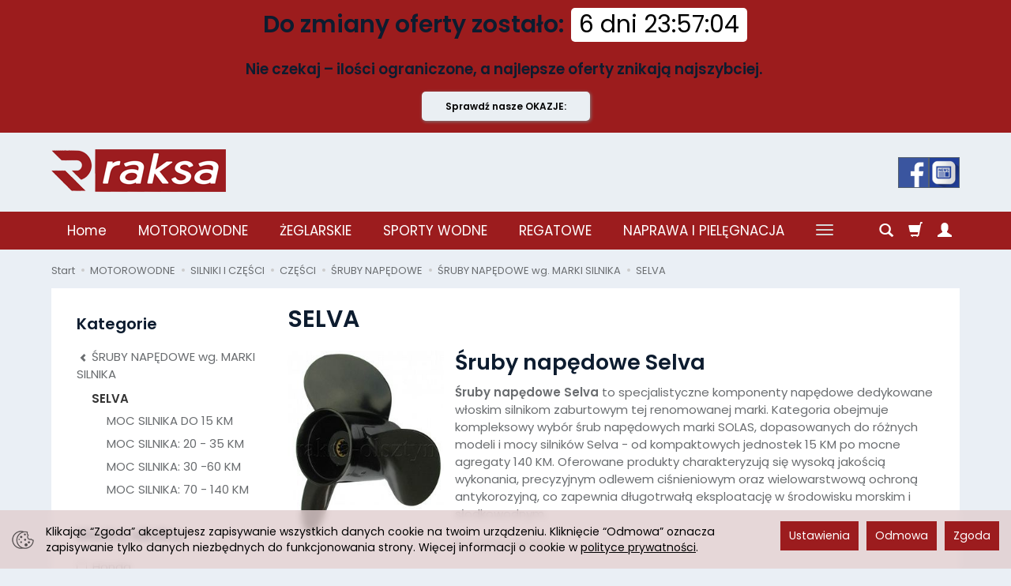

--- FILE ---
content_type: text/html; charset=utf-8
request_url: https://raksa.com.pl/category/silniki-i-akcesoria-sruby-napedowe-i-akcesoria-sruby-napedowe-wg-marki-silnika-selva
body_size: 34825
content:
<!DOCTYPE html>
<html lang="pl">
   <head>
      <meta name="viewport" content="width=device-width, initial-scale=1.0" />
      
      
      

      
      
      
       
      
      
      
      
      
      
      
      

      
      
      
      
      
      

      <meta http-equiv="Content-Type" content="text/html; charset=utf-8" />
<meta name="keywords" content="SELVA, Kategorie, MOTOROWODNE, SILNIKI I CZĘŚCI, CZĘŚCI, ŚRUBY NAPĘDOWE , ŚRUBY NAPĘDOWE wg. MARKI SILNIKA" />
<meta name="description" content="Wysyłkowy i stacjonarny Sklep Żeglarski RAKSA. W ofercie: wyposażenie ratunkowe, osprzęt żeglarski, liny, silniki, łodzie, farby jachtowe, oleje do silników, boje, odzież żeglarska, kotwice, narty wodne, kuchenki,  zbiorniki paliwowe, części do silników i inne produkty światowych marek: Lalizas, Liros, Mercury, Quicksilver, Lewmar, Holt, Vetus, Johnson, Lowrance, Barton, Plastimo, SeaLine, Uflex, Sika, Solas, Yachticon, SeaJet, Smev, Nuovarade, Glomex, Thetford, PortaPotti." />
<title>Śruby napędowe Selva Solas - włoskie silniki zaburtowe wszystkie moce | Raksa Olsztyn</title>
<link rel="canonical" href="https://raksa.com.pl/category/silniki-i-akcesoria-sruby-napedowe-i-akcesoria-sruby-napedowe-wg-marki-silnika-selva" />
      <link rel="preload" href="/bootstrap/fonts/glyphicons-halflings-regular.woff" as="font" crossorigin="anonymous">
      <link href="/bootstrap/css/bootstrap.min.css?v320" rel="preload" as="style">
      <link href="/bootstrap/css/bootstrap.min.css?v320" rel="stylesheet" type="text/css">
      <link href="/cache/css/ffa3a18b79e0e13cd7f18fa55ebfcde8.css?lm=1768302041" rel="preload" as="style" />
<link href="/cache/css/ffa3a18b79e0e13cd7f18fa55ebfcde8.css?lm=1768302041" rel="stylesheet" type="text/css" />
      
      <link rel="shortcut icon" type="image/x-icon" href="/favicon.ico" />
      <link href="https://fonts.googleapis.com/css?family=Poppins:300,400,400i,600,600i&display=swap&subset=latin-ext" rel="preload" as="style">
<link href="https://fonts.googleapis.com/css?family=Poppins:300,400,400i,600,600i&display=swap&subset=latin-ext" rel="stylesheet" type="text/css">


<!--[if IE 9]>
 <style type="text/css">
 select.form-control
 {
    padding-right: 0;
    background-image: none;
 }
 </style>
<![endif]-->



            <script type="text/javascript">
  window.dataLayer = window.dataLayer || [];
  function gtag(){dataLayer.push(arguments)};
</script>
  <script>
    
     gtag('consent', 'default', {
        'functionality_storage': 'granted',
        'personalization_storage': 'granted',
        'security_storage': 'granted',
        'analytics_storage': 'denied',      
        'ad_storage': 'denied',
        'ad_personalization': 'denied',
        'ad_user_data': 'denied',
        'wait_for_update': 500
    });
    
</script>
<script async src="https://www.googletagmanager.com/gtag/js?id=UA-91883447-1"></script>
<script>
  gtag('js', new Date());
  gtag('config', 'UA-91883447-1');
 </script>
  
  <script>
  
    gtag("event", "view_item_list", {
    currency: "PLN",
        items: [
            {
        item_id: "10820",
        item_name: "Śruba napędowa 13x19P Solas Rubex  do YAMAHA MERCURY HONDA SUZUKI JOHNSON 40-140 KM",
        index: 0,
        item_brand: "SOLAS",
        item_category: "MOTOROWODNE",
item_category2: "SILNIKI I CZĘŚCI",
item_category3: "CZĘŚCI",
item_category4: "ŚRUBY NAPĘDOWE",
item_category5: "ŚRUBY NAPĘDOWE wg. MARKI SILNIKA",
                price: 2230.00,
              // Google Ads
        id: "10820",
        google_business_vertical: "retail"
      },      {
        item_id: "10824",
        item_name: "Śruba napędowa 13x21P Solas Rubex  do YAMAHA MERCURY HONDA SUZUKI JOHNSON 40-140 KM",
        index: 1,
        item_brand: "SOLAS",
        item_category: "MOTOROWODNE",
item_category2: "SILNIKI I CZĘŚCI",
item_category3: "CZĘŚCI",
item_category4: "ŚRUBY NAPĘDOWE",
item_category5: "ŚRUBY NAPĘDOWE wg. MARKI SILNIKA",
                price: 2230.00,
              // Google Ads
        id: "10824",
        google_business_vertical: "retail"
      },      {
        item_id: "10825",
        item_name: "Śruba napędowa 13.25x17P Solas Rubex do YAMAHA MERCURY HONDA SUZUKI JOHNSON 40-140 KM",
        index: 2,
        item_brand: "SOLAS",
        item_category: "MOTOROWODNE",
item_category2: "SILNIKI I CZĘŚCI",
item_category3: "CZĘŚCI",
item_category4: "ŚRUBY NAPĘDOWE",
item_category5: "ŚRUBY NAPĘDOWE wg. MARKI SILNIKA",
                price: 2230.00,
              // Google Ads
        id: "10825",
        google_business_vertical: "retail"
      },      {
        item_id: "4451",
        item_name: "ŚRUBA NAPĘDOWA 13,75x13 SOLAS DO YAMAHA MERCURY SUZUKI HONDA TOHATSU PARSUN SELVA 60-140 KM, 47239",
        index: 3,
        item_brand: "SOLAS",
        item_category: "MOTOROWODNE",
item_category2: "SILNIKI I CZĘŚCI",
item_category3: "CZĘŚCI",
item_category4: "ŚRUBY NAPĘDOWE",
item_category5: "ŚRUBY NAPĘDOWE wg. MARKI SILNIKA",
                price: 942.00,
              // Google Ads
        id: "4451",
        google_business_vertical: "retail"
      },      {
        item_id: "4021",
        item_name: "ŚRUBA NAPĘDOWA 11x15 SOLAS DO YAMAHA MERCURY SUZUKI HONDA TOHATSU PARSUN SELVA 30-60 KM, 47220",
        index: 4,
        item_brand: "SOLAS",
        item_category: "MOTOROWODNE",
item_category2: "SILNIKI I CZĘŚCI",
item_category3: "CZĘŚCI",
item_category4: "ŚRUBY NAPĘDOWE",
item_category5: "ŚRUBY NAPĘDOWE wg. MARKI SILNIKA",
                price: 678.00,
              // Google Ads
        id: "4021",
        google_business_vertical: "retail"
      },      {
        item_id: "5295",
        item_name: "ŚRUBA NAPĘDOWA 12,5x13 SOLAS DO JOHNSON SELVA EVINRUDE 40-60 KM,  47637",
        index: 5,
        item_brand: "SOLAS",
        item_category: "MOTOROWODNE",
item_category2: "SILNIKI I CZĘŚCI",
item_category3: "CZĘŚCI",
item_category4: "ŚRUBY NAPĘDOWE",
item_category5: "ŚRUBY NAPĘDOWE wg. MARKI SILNIKA",
                price: 719.00,
              // Google Ads
        id: "5295",
        google_business_vertical: "retail"
      },      {
        item_id: "3086",
        item_name: "ŚRUBA NAPĘDOWA 13,5x15 SOLAS DO YAMAHA MERCURY SUZUKI HONDA TOHATSU PARSUN SELVA 60-140 KM, 47240",
        index: 6,
        item_brand: "SOLAS",
        item_category: "MOTOROWODNE",
item_category2: "SILNIKI I CZĘŚCI",
item_category3: "CZĘŚCI",
item_category4: "ŚRUBY NAPĘDOWE",
item_category5: "ŚRUBY NAPĘDOWE wg. MARKI SILNIKA",
                price: 942.00,
              // Google Ads
        id: "3086",
        google_business_vertical: "retail"
      },      {
        item_id: "6009",
        item_name: "ŚRUBA NAPĘDOWA 13,5X15 SOLAS DO SUZUKI JOHNSON SELVA EVINRUDE 40-140 KM, 47634",
        index: 7,
        item_brand: "SOLAS",
        item_category: "MOTOROWODNE",
item_category2: "SILNIKI I CZĘŚCI",
item_category3: "CZĘŚCI",
item_category4: "ŚRUBY NAPĘDOWE",
item_category5: "ŚRUBY NAPĘDOWE wg. MARKI SILNIKA",
                price: 942.00,
              // Google Ads
        id: "6009",
        google_business_vertical: "retail"
      },      {
        item_id: "4456",
        item_name: "ŚRUBA NAPĘDOWA 13x21 SOLAS DO YAMAHA MERCURY SUZUKI HONDA TOHATSU PARSUN SELVA 60-140 KM, 47262",
        index: 8,
        item_brand: "SOLAS",
        item_category: "MOTOROWODNE",
item_category2: "SILNIKI I CZĘŚCI",
item_category3: "CZĘŚCI",
item_category4: "ŚRUBY NAPĘDOWE",
item_category5: "ŚRUBY NAPĘDOWE wg. MARKI SILNIKA",
                price: 942.00,
              // Google Ads
        id: "4456",
        google_business_vertical: "retail"
      },      {
        item_id: "3001",
        item_name: "ŚRUBA NAPĘDOWA 13,25x17 SOLAS DO YAMAHA MERCURY SUZUKI HONDA TOHATSU PARSUN SELVA 60-140 KM, 47250",
        index: 9,
        item_brand: "SOLAS",
        item_category: "MOTOROWODNE",
item_category2: "SILNIKI I CZĘŚCI",
item_category3: "CZĘŚCI",
item_category4: "ŚRUBY NAPĘDOWE",
item_category5: "ŚRUBY NAPĘDOWE wg. MARKI SILNIKA",
                price: 942.00,
              // Google Ads
        id: "3001",
        google_business_vertical: "retail"
      },      {
        item_id: "4452",
        item_name: "ŚRUBA NAPĘDOWA 13x19 SOLAS DO YAMAHA MERCURY SUZUKI HONDA TOHATSU PARSUN SELVA 60-140 KM, 47260",
        index: 10,
        item_brand: "SOLAS",
        item_category: "MOTOROWODNE",
item_category2: "SILNIKI I CZĘŚCI",
item_category3: "CZĘŚCI",
item_category4: "ŚRUBY NAPĘDOWE",
item_category5: "ŚRUBY NAPĘDOWE wg. MARKI SILNIKA",
                price: 942.00,
              // Google Ads
        id: "4452",
        google_business_vertical: "retail"
      },      {
        item_id: "6008",
        item_name: "ŚRUBA NAPĘDOWA 13,75x13 SOLAS DO SUZUKI JOHNSON SELVA EVINRUDE 40-140 KM,  47633",
        index: 11,
        item_brand: "SOLAS",
        item_category: "MOTOROWODNE",
item_category2: "SILNIKI I CZĘŚCI",
item_category3: "CZĘŚCI",
item_category4: "ŚRUBY NAPĘDOWE",
item_category5: "ŚRUBY NAPĘDOWE wg. MARKI SILNIKA",
                price: 942.00,
              // Google Ads
        id: "6008",
        google_business_vertical: "retail"
      },      {
        item_id: "11187",
        item_name: "ŚRUBA NAPĘDOWA 13,25x17 PowerWing DO YAMAHA MERCURY SUZUKI HONDA TOHATSU PARSUN SELVA 60-140 KM, 47328",
        index: 12,
        item_brand: "PowerWing",
        item_category: "MOTOROWODNE",
item_category2: "SILNIKI I CZĘŚCI",
item_category3: "CZĘŚCI",
item_category4: "ŚRUBY NAPĘDOWE",
item_category5: "ŚRUBY NAPĘDOWE wg. MARKI SILNIKA",
                price: 633.00,
              // Google Ads
        id: "11187",
        google_business_vertical: "retail"
      },      {
        item_id: "11188",
        item_name: "ŚRUBA NAPĘDOWA 13x19 PowerWing DO YAMAHA MERCURY SUZUKI HONDA TOHATSU PARSUN SELVA 60-140 KM, 47329",
        index: 13,
        item_brand: "PowerWing",
        item_category: "MOTOROWODNE",
item_category2: "SILNIKI I CZĘŚCI",
item_category3: "CZĘŚCI",
item_category4: "ŚRUBY NAPĘDOWE",
item_category5: "ŚRUBY NAPĘDOWE wg. MARKI SILNIKA",
                price: 633.00,
              // Google Ads
        id: "11188",
        google_business_vertical: "retail"
      },      {
        item_id: "3288",
        item_name: "ŚRUBA NAPĘDOWA 11,1x14 SOLAS DO YAMAHA MERCURY SUZUKI HONDA TOHATSU PARSUN SELVA 30-60 KM, 47190",
        index: 14,
        item_brand: "SOLAS",
        item_category: "MOTOROWODNE",
item_category2: "SILNIKI I CZĘŚCI",
item_category3: "CZĘŚCI",
item_category4: "ŚRUBY NAPĘDOWE",
item_category5: "ŚRUBY NAPĘDOWE wg. MARKI SILNIKA",
                price: 678.00,
              // Google Ads
        id: "3288",
        google_business_vertical: "retail"
      },      {
        item_id: "5842",
        item_name: "ŚRUBA NAPĘDOWA 12,1x9 SOLAS DO YAMAHA MERCURY SUZUKI HONDA TOHATSU PARSUN SELVA 30-60 KM, 47193",
        index: 15,
        item_brand: "SOLAS",
        item_category: "MOTOROWODNE",
item_category2: "SILNIKI I CZĘŚCI",
item_category3: "CZĘŚCI",
item_category4: "ŚRUBY NAPĘDOWE",
item_category5: "ŚRUBY NAPĘDOWE wg. MARKI SILNIKA",
                price: 678.00,
              // Google Ads
        id: "5842",
        google_business_vertical: "retail"
      },      {
        item_id: "5843",
        item_name: "ŚRUBA NAPĘDOWA 11,4x12 SOLAS DO YAMAHA MERCURY SUZUKI HONDA TOHATSU PARSUN SELVA 30-60 KM,  47215",
        index: 16,
        item_brand: "SOLAS",
        item_category: "MOTOROWODNE",
item_category2: "SILNIKI I CZĘŚCI",
item_category3: "CZĘŚCI",
item_category4: "ŚRUBY NAPĘDOWE",
item_category5: "ŚRUBY NAPĘDOWE wg. MARKI SILNIKA",
                price: 678.00,
              // Google Ads
        id: "5843",
        google_business_vertical: "retail"
      },      {
        item_id: "7442",
        item_name: "ŚRUBA NAPĘDOWA 11x17 SOLAS DO YAMAHA MERCURY SUZUKI HONDA TOHATSU PARSUN SELVA 30-60 KM, 47222",
        index: 17,
        item_brand: "SOLAS",
        item_category: "MOTOROWODNE",
item_category2: "SILNIKI I CZĘŚCI",
item_category3: "CZĘŚCI",
item_category4: "ŚRUBY NAPĘDOWE",
item_category5: "ŚRUBY NAPĘDOWE wg. MARKI SILNIKA",
                price: 678.00,
              // Google Ads
        id: "7442",
        google_business_vertical: "retail"
      },      {
        item_id: "11190",
        item_name: "ŚRUBA NAPĘDOWA 11-1/8x13 PowerWing DO MERCURY 25-70 KM, 47344",
        index: 18,
        item_brand: "PowerWing",
        item_category: "MOTOROWODNE",
item_category2: "SILNIKI I CZĘŚCI",
item_category3: "CZĘŚCI",
item_category4: "ŚRUBY NAPĘDOWE",
item_category5: "ŚRUBY NAPĘDOWE wg. MARKI SILNIKA",
                price: 474.00,
              // Google Ads
        id: "11190",
        google_business_vertical: "retail"
      },      {
        item_id: "2999",
        item_name: "ŚRUBA NAPĘDOWA 9,9x11 SOLAS DO YAMAHA PARSUN 20-30 KM, 47150",
        index: 19,
        item_brand: "SOLAS",
        item_category: "MOTOROWODNE",
item_category2: "SILNIKI I CZĘŚCI",
item_category3: "CZĘŚCI",
item_category4: "ŚRUBY NAPĘDOWE",
item_category5: "ŚRUBY NAPĘDOWE wg. MARKI SILNIKA",
                price: 519.00,
              // Google Ads
        id: "2999",
        google_business_vertical: "retail"
      },      {
        item_id: "4727",
        item_name: "ŚRUBA NAPĘDOWA 10,1x13 SOLAS DO JOHNSON SELVA EVINRUDE 20-35 KM,  47632",
        index: 20,
        item_brand: "SOLAS",
        item_category: "MOTOROWODNE",
item_category2: "SILNIKI I CZĘŚCI",
item_category3: "CZĘŚCI",
item_category4: "ŚRUBY NAPĘDOWE",
item_category5: "ŚRUBY NAPĘDOWE wg. MARKI SILNIKA",
                price: 469.06,
              // Google Ads
        id: "4727",
        google_business_vertical: "retail"
      },      {
        item_id: "4742",
        item_name: "ŚRUBA NAPĘDOWA 9,9x13 SOLAS DO YAMAHA PARSUN 20-30 KM, 47152",
        index: 21,
        item_brand: "SOLAS",
        item_category: "MOTOROWODNE",
item_category2: "SILNIKI I CZĘŚCI",
item_category3: "CZĘŚCI",
item_category4: "ŚRUBY NAPĘDOWE",
item_category5: "ŚRUBY NAPĘDOWE wg. MARKI SILNIKA",
                price: 519.00,
              // Google Ads
        id: "4742",
        google_business_vertical: "retail"
      },      {
        item_id: "5873",
        item_name: "ŚRUBA NAPĘDOWA 9,9x12 SOLAS DO YAMAHA PARSUN 20-30 KM, 47151",
        index: 22,
        item_brand: "SOLAS",
        item_category: "MOTOROWODNE",
item_category2: "SILNIKI I CZĘŚCI",
item_category3: "CZĘŚCI",
item_category4: "ŚRUBY NAPĘDOWE",
item_category5: "ŚRUBY NAPĘDOWE wg. MARKI SILNIKA",
                price: 551.00,
              // Google Ads
        id: "5873",
        google_business_vertical: "retail"
      },      {
        item_id: "4737",
        item_name: "ŚRUBA NAPĘDOWA 8,5x8 SOLAS DO YAMAHA PARSUN SELVA 6-9,9 KM, 47108",
        index: 23,
        item_brand: "SOLAS",
        item_category: "MOTOROWODNE",
item_category2: "SILNIKI I CZĘŚCI",
item_category3: "CZĘŚCI",
item_category4: "ŚRUBY NAPĘDOWE",
item_category5: "ŚRUBY NAPĘDOWE wg. MARKI SILNIKA",
                price: 367.00,
              // Google Ads
        id: "4737",
        google_business_vertical: "retail"
      },      {
        item_id: "5870",
        item_name: "ŚRUBA NAPĘDOWA 8,5x9 SOLAS DO YAMAHA PARSUN SELVA 6-9,9 KM, 47109",
        index: 24,
        item_brand: "SOLAS",
        item_category: "MOTOROWODNE",
item_category2: "SILNIKI I CZĘŚCI",
item_category3: "CZĘŚCI",
item_category4: "ŚRUBY NAPĘDOWE",
item_category5: "ŚRUBY NAPĘDOWE wg. MARKI SILNIKA",
                price: 366.00,
              // Google Ads
        id: "5870",
        google_business_vertical: "retail"
      },      {
        item_id: "3000",
        item_name: "ŚRUBA NAPĘDOWA 11,1x13 SOLAS DO YAMAHA MERCURY SUZUKI HONDA TOHATSU PARSUN SELVA 30-60 KM, 47200",
        index: 25,
        item_brand: "SOLAS",
        item_category: "MOTOROWODNE",
item_category2: "SILNIKI I CZĘŚCI",
item_category3: "CZĘŚCI",
item_category4: "ŚRUBY NAPĘDOWE",
item_category5: "ŚRUBY NAPĘDOWE wg. MARKI SILNIKA",
                price: 678.00,
              // Google Ads
        id: "3000",
        google_business_vertical: "retail"
      },      {
        item_id: "4908",
        item_name: "ŚRUBA NAPĘDOWA 12,25x15 SOLAS DO JOHNSON SELVA EVINRUDE 40-60 KM,  47638",
        index: 26,
        item_brand: "SOLAS",
        item_category: "MOTOROWODNE",
item_category2: "SILNIKI I CZĘŚCI",
item_category3: "CZĘŚCI",
item_category4: "ŚRUBY NAPĘDOWE",
item_category5: "ŚRUBY NAPĘDOWE wg. MARKI SILNIKA",
                price: 678.00,
              // Google Ads
        id: "4908",
        google_business_vertical: "retail"
      },      {
        item_id: "5017",
        item_name: "ŚRUBA NAPĘDOWA 13x19 SOLAS DO SUZUKI JOHNSON SELVA EVINRUDE 40-140 KM,  47635",
        index: 27,
        item_brand: "SOLAS",
        item_category: "MOTOROWODNE",
item_category2: "SILNIKI I CZĘŚCI",
item_category3: "CZĘŚCI",
item_category4: "ŚRUBY NAPĘDOWE",
item_category5: "ŚRUBY NAPĘDOWE wg. MARKI SILNIKA",
                price: 942.00,
              // Google Ads
        id: "5017",
        google_business_vertical: "retail"
      },      {
        item_id: "5018",
        item_name: "ŚRUBA NAPĘDOWA 11,6x11 SOLAS DO YAMAHA MERCURY SUZUKI HONDA TOHATSU PARSUN SELVA 30-60 KM, 47195",
        index: 28,
        item_brand: "SOLAS",
        item_category: "MOTOROWODNE",
item_category2: "SILNIKI I CZĘŚCI",
item_category3: "CZĘŚCI",
item_category4: "ŚRUBY NAPĘDOWE",
item_category5: "ŚRUBY NAPĘDOWE wg. MARKI SILNIKA",
                price: 678.00,
              // Google Ads
        id: "5018",
        google_business_vertical: "retail"
      },      {
        item_id: "6007",
        item_name: "ŚRUBA NAPĘDOWA 10,5x11 SOLAS DO JOHNSON SELVA EVINRUDE 20-35 KM, 47631",
        index: 29,
        item_brand: "SOLAS",
        item_category: "MOTOROWODNE",
item_category2: "SILNIKI I CZĘŚCI",
item_category3: "CZĘŚCI",
item_category4: "ŚRUBY NAPĘDOWE",
item_category5: "ŚRUBY NAPĘDOWE wg. MARKI SILNIKA",
                price: 519.00,
              // Google Ads
        id: "6007",
        google_business_vertical: "retail"
      },      {
        item_id: "9122",
        item_name: "ŚRUBA NAPĘDOWA 13,25x17 SOLAS DO SUZUKI JOHNSON SELVA EVINRUDE 40-140 KM, 47639",
        index: 30,
        item_brand: "SOLAS",
        item_category: "MOTOROWODNE",
item_category2: "SILNIKI I CZĘŚCI",
item_category3: "CZĘŚCI",
item_category4: "ŚRUBY NAPĘDOWE",
item_category5: "ŚRUBY NAPĘDOWE wg. MARKI SILNIKA",
                price: 942.00,
              // Google Ads
        id: "9122",
        google_business_vertical: "retail"
      }    ]
  });
  </script>

 
      

<noscript><img height="1" width="1" style="display:none" src="https://www.facebook.com/tr?id=2054265364952367&ev=PageView&noscript=1" /></noscript><!-- Google Tag Manager -->
<script>(function(w,d,s,l,i){w[l]=w[l]||[];w[l].push({'gtm.start':
new Date().getTime(),event:'gtm.js'});var f=d.getElementsByTagName(s)[0],
j=d.createElement(s),dl=l!='dataLayer'?'&l='+l:'';j.async=true;j.src=
'https://www.googletagmanager.com/gtm.js?id='+i+dl;f.parentNode.insertBefore(j,f);
})(window,document,'script','dataLayer','GTM-5P7QX73');</script>
<!-- End Google Tag Manager -->


<meta property="og:type" content="website" /><meta property="og:title" content="SELVA" /><meta property="og:description" content="
Śruby napędowe Selva


Śruby napędowe Selva to specjalistyczne komponenty napędowe dedykowane włoskim silnikom zaburtowym tej renomowanej marki. Kategoria obejmuje kompleksowy wybór śrub napędowy" /><meta property="og:url" content="https://raksa.com.pl/category/silniki-i-akcesoria-sruby-napedowe-i-akcesoria-sruby-napedowe-wg-marki-silnika-selva" /><meta property="og:image" content="https://raksa.com.pl/media/categories/thumbnail/big_686.jpg?lm=1752176760" /><meta property="og:updated_time" content="1768431889" /> <script>

var ad_storage = 'denied';

var analytics_storage = 'denied';

var ad_personalization = "denied";

var ad_user_data = "denied";

var cookies_message_bar_hidden = 0;

const cookies = document.cookie.split("; ");

for (let i = 0; i < cookies.length; i++) {
  const cookie = cookies[i].split("=");
  
  if (cookie[0] === "cookies_google_analytics"){
    var cookies_google_analytics = cookie[1];                                
    
    if(cookies_google_analytics === 'true'){           
       var analytics_storage = "granted";
    }        
  }
  
  if (cookie[0] === "cookies_google_targeting"){
    
    var cookies_google_targeting = cookie[1];                        
            
    if(cookies_google_targeting === 'true'){            
        var ad_storage = "granted";
    }     
  }

 if (cookie[0] === "cookies_google_personalization"){
    
    var cookies_google_personalization = cookie[1];                        
            
    if(cookies_google_personalization === 'true'){            
        var ad_personalization = "granted";
    }     
  }

if (cookie[0] === "cookies_google_user_data"){
    
    var cookies_google_user_data = cookie[1];                        
            
    if(cookies_google_user_data === 'true'){            
        var ad_user_data = "granted";
    }     
  }

if (cookie[0] === "cookies_message_bar_hidden"){
    
    var cookies_message_bar_hidden = cookie[1];                        
            
    if(cookies_message_bar_hidden === 'true'){            
        var cookies_message_bar_hidden = 1;
    }     
  }

}

        
         if (cookies_message_bar_hidden == 1){
            gtag('consent', 'update', {
            'functionality_storage': 'granted',
            'personalization_storage': 'granted',
            'security_storage': 'granted',
            'analytics_storage': analytics_storage,      
            'ad_storage': ad_storage,
            'ad_personalization': ad_personalization,
            'ad_user_data': ad_user_data
        });
         }
    
    </script>   </head>
   <body>
      <style>
	
		.at-image-sharing-tool
	{
	display: none !important;
	}
	.at-image-sharing-mobile-icon
	{
	display: none !important;
	}
	
		.at-share-dock
	{
	display: none !important;
	}
	
</style>




<!-- Google Tag Manager (noscript) -->
<noscript><iframe src="https://www.googletagmanager.com/ns.html?id=GTM-5P7QX73"
height="0" width="0" style="display:none;visibility:hidden"></iframe></noscript>
<!-- End Google Tag Manager (noscript) -->
<div class="modal fade" id="ajax-login-form-modal" tabindex="-1" role="dialog" aria-hidden="false" aria-modal="true" aria-labelledby="login_ajax">
    <div class="modal-dialog">
        <div class="modal-content">       
            <div id="ajax-login-form"></div>    
        </div>

    </div>
</div>
<div class="mp_staticbar" id="mp_staticbar_8" data-delay="0">
    <div class="clearfix"></div>
    <div class="mp_content"  style="background-color:#9c1c1d; color:#eaeff3; ">
        <div class="mp_static_row" id="mp_static_row_8">
            <!--[mode:tiny]--><h2><strong>Do zmiany oferty zostało: <div class="mp-counter-container" data-end="1769036460"><div class="counter"><span class="days"></span><span class="hour"></span>:<span class="min"></span>:<span class="sec"></span></div></div><br /><span style="font-size: 14pt;">Nie czekaj – ilości ograniczone, a najlepsze oferty znikają najszybciej. </span><br /></strong></h2>    
            <div class="clearfix"></div>
                        <a class="mp_button" id="mp_button_8" href="https://raksa.com.pl/group/okazje" style="background-color:#eaeff3; " >Sprawdź nasze OKAZJE:</a>
                    </div>
    </div>
        <div class="clearfix"></div>
</div>


      <header>
    <div id="top">
    <div id="header" class="hidden-xs">
        <div class="container">
            <div class="flex-sm">
                <div id="logo-top" >
                    <div>
                        <a href="/" aria-label="Strona główna">                
                            <img class="img-responsive" src="/images/frontend/theme/elegante/_editor/prod/44b68b0a9b94480826a48d987e8f8550.png" alt="Logo" />
                        </a>
                    </div>
                </div>
                                                                    <div id="top-social">        
<div class="social social-header">
            <a href="https://www.facebook.com/pages/Raksa-sklep-%C5%BCeglarski/233646806820139" target="_blank" rel="noopener">
            <img class="top" src="/images/frontend/theme/elegante/_editor/prod/119b769dc8e98e1c365641a063f5628a.png" alt="Facebook" width="37" height="37"/>                    </a>
                                            
        <a href="/newsletter/add">
            <img class="top" src="/images/frontend/theme/elegante/_editor/prod/ef4c9c0396ed44f7936a865c20d78aed.jpg" alt="Newsletter" width="37" height="37"/>                    </a>
    </div></div>
            </div>
        </div>
    </div>
    <div id="header-navbar-position">
        <nav id="header-navbar">
            <div class="container">
                <div id="logo" class="visible-xs">
                    <div>
                        <a href="/" aria-label="Strona główna">
                            <img src="/images/frontend/theme/elegante/_editor/prod/02d161db34786d6ad9d9865b12ce29e1.png" alt="Logo" />
                        </a>
                    </div>
                </div>
                <div id="navbar-buttons" class="btn-group pull-right">
                    <button 
                        id="nav-button-search" 
                        type="button" 
                        class="btn btn-navbar hidden-xs collapsed" 
                        data-toggle="collapse" 
                        data-target="#nav-search" 
                        data-parent="#header-navbar" 
                        aria-label="Szukaj"
                    >
                        <span class="glyphicon glyphicon-search"></span>
                    </button>
                                        <button
                        id="nav-button-shopping-cart"
                        type="button"
                        class="btn btn-navbar collapsed empty"
                        data-toggle="collapse"
                        data-target="#nav-shopping-cart"
                        data-parent="#header-navbar"
                        data-menu-mobile-target="#modal-shopping-cart-container"
                        aria-label="Koszyk"
                    >
                        <span class="glyphicon glyphicon-shopping-cart"></span>
                        <small class="quantity"></small>
                    </button>
                                        <button
                        id="nav-button-user"
                        type="button"
                        class=" btn btn-navbar collapsed"
                        data-toggle="collapse"
                        data-target="#nav-user"
                        data-parent="#header-navbar"
                        data-menu-mobile-target="#modal-user"
                        aria-label="Moje konto"
                    >
                        <span id="login-status-info" class="glyphicon glyphicon-user"></span>
                        <small class="login-status">&nbsp;</small>
                    </button>
                    
                    
                    
                    <button
                        id="nav-button-settings" 
                        type="button"
                        class="btn btn-navbar hidden-xs collapsed" 
                        data-toggle="collapse"
                        data-target="#nav-settings" 
                        data-parent="#header-navbar"
                        aria-label="Język i waluta"
                    >
                        <span class="glyphicon glyphicon-globe"></span>
                    </button>
                    
                </div>
                <div class="navbar-header hidden-sm hidden-md hidden-lg">
                    <button 
                        id="nav-button-menu" 
                        type="button" 
                        class="navbar-toggle collapsed" 
                        data-toggle="collapse" 
                        data-target="#nav-menu" 
                        data-parent="#header-navbar"
                        data-menu-mobile-target="#modal-categories"
                        aria-label="Rozwiń kategorie"
                    >
                        <span class="icon-bar"></span>
                        <span class="icon-bar"></span>
                        <span class="icon-bar"></span>
                    </button>
                    <button 
                        id="nav-button-search-mobile" 
                        class="btn btn-navbar collapsed pull-left"
                        type="button" 
                        data-toggle="collapse" 
                        data-target="#nav-search"
                        data-parent="#header-navbar"
                        data-menu-mobile-target="#modal-search"
                        aria-label="Szukaj"
                    >
                        <span class="glyphicon glyphicon-search"></span>
                    </button>
                </div>
                <div id="nav-menu" class="navbar-collapse collapse clearfix">
                    <ul class="nav navbar-nav horizontal-categories" style="visibility: hidden; height: 0">
    <li class="hidden-xs">
        <a href="/">Home</a>
    </li>
                                                <li class="dropdown">
                <a 
                    href="/category/motorowodne-969" 
                    class="dropdown-toggle category-link" 
                    data-hover="dropdown" 
                    data-toggle="dropdown"
                >
                    MOTOROWODNE
                </a>
                <button
                    type="button"
                    class="btn btn-light hidden-sm hidden-md hidden-lg" 
                    data-toggle="dropdown"
                >
                    <svg width="7" height="12" viewBox="0 0 7 12" fill="none" xmlns="http://www.w3.org/2000/svg"><path d="M1 1L6 6L1 11" stroke="currentColor" stroke-width="2" stroke-linecap="round" stroke-linejoin="round"/></svg>                        
                </button>
                <ul class="dropdown-menu">
                                            <li >
                            <a href="/category/silniki-zaburtowe" class="category-link">SILNIKI I CZĘŚCI</a>
                                                    </li>
                                            <li >
                            <a href="/category/silniki-i-akcesoria-uklady-paliwowe" class="category-link">UKŁADY PALIWOWE</a>
                                                    </li>
                                            <li >
                            <a href="/category/silniki-i-akcesoria-akumulatory-i-klemy" class="category-link">AKUMULATORY I AKCESORIA</a>
                                                    </li>
                                            <li >
                            <a href="/category/silniki-i-akcesoria-farby-do-silnikow" class="category-link">FARBY DO SILNIKÓW</a>
                                                    </li>
                                            <li >
                            <a href="/category/silniki-i-akcesoria-ochraniacze-pawezy" class="category-link">OCHRANIACZE PAWĘŻY</a>
                                                    </li>
                                            <li >
                            <a href="/category/silniki-i-akcesoria-oslony-napedu" class="category-link">OSŁONY NAPĘDU</a>
                                                    </li>
                                            <li >
                            <a href="/category/silniki-i-akcesoria-sluchawki" class="category-link">SŁUCHAWKI</a>
                                                    </li>
                                            <li >
                            <a href="/category/silniki-i-akcesoria-stojaki-na-silnik" class="category-link">STOJAKI NA SILNIK</a>
                                                    </li>
                                            <li >
                            <a href="/category/silniki-i-akcesoria-srodki-konserwujace" class="category-link">ŚRODKI KONSERWUJĄCE</a>
                                                    </li>
                                            <li >
                            <a href="/category/silniki-i-akcesoria-uchwyty-i-mocowania" class="category-link">PANTOGRAFY</a>
                                                    </li>
                                            <li >
                            <a href="/category/silniki-i-akcesoria-wskazniki-i-czujniki" class="category-link">WSKAŹNIKI I CZUJNIKI</a>
                                                    </li>
                                            <li >
                            <a href="/category/silniki-i-akcesoria-korki-wlewu-paliwa" class="category-link">KORKI WLEWU PALIWA</a>
                                                    </li>
                                            <li >
                            <a href="/category/elektryka" class="category-link">ELEKTRYKA</a>
                                                    </li>
                                            <li >
                            <a href="/category/fotele-i-nogi" class="category-link">FOTELE, NOGI I STOŁY</a>
                                                    </li>
                                            <li >
                            <a href="/category/listwy-odbojowe" class="category-link">LISTWY ODBOJOWE</a>
                                                    </li>
                                            <li >
                            <a href="/category/pokrowce-baldachimy-baldachimy" class="category-link">BALDACHIMY</a>
                                                    </li>
                                            <li >
                            <a href="/category/pokrowce-baldachimy-pokrowce" class="category-link">POKROWCE</a>
                                                    </li>
                                    </ul>
            </li>
                     
                                                <li class="dropdown">
                <a 
                    href="/category/zeglarskie-970" 
                    class="dropdown-toggle category-link" 
                    data-hover="dropdown" 
                    data-toggle="dropdown"
                >
                    ŻEGLARSKIE
                </a>
                <button
                    type="button"
                    class="btn btn-light hidden-sm hidden-md hidden-lg" 
                    data-toggle="dropdown"
                >
                    <svg width="7" height="12" viewBox="0 0 7 12" fill="none" xmlns="http://www.w3.org/2000/svg"><path d="M1 1L6 6L1 11" stroke="currentColor" stroke-width="2" stroke-linecap="round" stroke-linejoin="round"/></svg>                        
                </button>
                <ul class="dropdown-menu">
                                            <li >
                            <a href="/category/osprzet-jachtowy" class="category-link">OSPRZĘT JACHTOWY</a>
                                                    </li>
                                            <li >
                            <a href="/category/agd-jachtowe" class="category-link">AGD JACHTOWE</a>
                                                    </li>
                                            <li >
                            <a href="/category/kuchenki-i-zlewy" class="category-link">KUCHENKI I ZLEWY</a>
                                                    </li>
                                            <li >
                            <a href="/category/elektronika-i-locja" class="category-link">ELEKTRONIKA I LOCJA</a>
                                                    </li>
                                            <li >
                            <a href="/category/elektronika-i-locja-echosondy" class="category-link">ECHOSONDY</a>
                                                    </li>
                                            <li >
                            <a href="/category/zeglarskie-elektryka" class="category-link">ELEKTRYKA</a>
                                                    </li>
                                            <li >
                            <a href="/category/zeglarskie-kotwiczne-i-cumownicze" class="category-link">KOTWICZNE I CUMOWNICZE</a>
                                                    </li>
                                            <li >
                            <a href="/category/liny-i-pasy" class="category-link">LINY I PASY</a>
                                                    </li>
                                            <li >
                            <a href="/category/zeglarskie-listwy-odbojowe" class="category-link">LISTWY ODBOJOWE</a>
                                                    </li>
                                            <li >
                            <a href="/category/pagaje-wiosla-bosaki" class="category-link">PAGAJE, WIOSŁA, BOSAKI</a>
                                                    </li>
                                            <li >
                            <a href="/category/wentylacja" class="category-link">WENTYLACJA</a>
                                                    </li>
                                            <li >
                            <a href="/category/inne" class="category-link">INNE</a>
                                                    </li>
                                    </ul>
            </li>
                     
                                                <li class="dropdown">
                <a 
                    href="/category/sporty-wodne" 
                    class="dropdown-toggle category-link" 
                    data-hover="dropdown" 
                    data-toggle="dropdown"
                >
                    SPORTY WODNE
                </a>
                <button
                    type="button"
                    class="btn btn-light hidden-sm hidden-md hidden-lg" 
                    data-toggle="dropdown"
                >
                    <svg width="7" height="12" viewBox="0 0 7 12" fill="none" xmlns="http://www.w3.org/2000/svg"><path d="M1 1L6 6L1 11" stroke="currentColor" stroke-width="2" stroke-linecap="round" stroke-linejoin="round"/></svg>                        
                </button>
                <ul class="dropdown-menu">
                                            <li >
                            <a href="/category/sporty-wodne-narty-wodne-i-wakeboard" class="category-link">NARTY WODNE I WAKEBOARD</a>
                                                    </li>
                                            <li >
                            <a href="/category/sporty-wodne-zabawki-do-ciagania" class="category-link">KANAPY I KOŁA DO CIĄGANIA</a>
                                                    </li>
                                            <li >
                            <a href="/category/sporty-wodne-rekawice" class="category-link">KAMIZELKI I RĘKAWICE</a>
                                                    </li>
                                            <li >
                            <a href="/category/sporty-wodne-linki-do-ciagania" class="category-link">LINKI DO CIĄGANIA</a>
                                                    </li>
                                            <li >
                            <a href="/category/sporty-wodne-buty-do-nart" class="category-link">BUTY DO NART</a>
                                                    </li>
                                            <li >
                            <a href="/category/sporty-wodne-akcesoria" class="category-link">AKCESORIA</a>
                                                    </li>
                                            <li >
                            <a href="/category/motorowodne-sporty-wodne-kaski" class="category-link">KASKI</a>
                                                    </li>
                                            <li >
                            <a href="/category/sporty-wodne-kajaki" class="category-link">SUPY I KAJAKI</a>
                                                    </li>
                                            <li >
                            <a href="/category/sporty-wodne-pontony" class="category-link">PONTONY</a>
                                                    </li>
                                    </ul>
            </li>
                     
                                                <li class="dropdown">
                <a 
                    href="/category/opp" 
                    class="dropdown-toggle category-link" 
                    data-hover="dropdown" 
                    data-toggle="dropdown"
                >
                    REGATOWE
                </a>
                <button
                    type="button"
                    class="btn btn-light hidden-sm hidden-md hidden-lg" 
                    data-toggle="dropdown"
                >
                    <svg width="7" height="12" viewBox="0 0 7 12" fill="none" xmlns="http://www.w3.org/2000/svg"><path d="M1 1L6 6L1 11" stroke="currentColor" stroke-width="2" stroke-linecap="round" stroke-linejoin="round"/></svg>                        
                </button>
                <ul class="dropdown-menu">
                                            <li >
                            <a href="/category/zeglarskie-opp-laser-optymist" class="category-link">OPTIMIST</a>
                                                    </li>
                                            <li >
                            <a href="/category/zeglarskie-opp-laser-laser" class="category-link">LASER</a>
                                                    </li>
                                            <li >
                            <a href="/category/zeglarskie-opp-laser-odziez" class="category-link">ODZIEŻ</a>
                                                    </li>
                                            <li >
                            <a href="/category/zeglarskie-opp-laser-kamizelki" class="category-link">KAMIZELKI</a>
                                                    </li>
                                    </ul>
            </li>
                     
                                                <li class="dropdown">
                <a 
                    href="/category/malowanie-i-pielegnacja" 
                    class="dropdown-toggle category-link" 
                    data-hover="dropdown" 
                    data-toggle="dropdown"
                >
                    NAPRAWA I PIELĘGNACJA
                </a>
                <button
                    type="button"
                    class="btn btn-light hidden-sm hidden-md hidden-lg" 
                    data-toggle="dropdown"
                >
                    <svg width="7" height="12" viewBox="0 0 7 12" fill="none" xmlns="http://www.w3.org/2000/svg"><path d="M1 1L6 6L1 11" stroke="currentColor" stroke-width="2" stroke-linecap="round" stroke-linejoin="round"/></svg>                        
                </button>
                <ul class="dropdown-menu">
                                            <li >
                            <a href="/category/chemia-jachtowa-farby" class="category-link">FARBY</a>
                                                    </li>
                                            <li >
                            <a href="/category/chemia-jachtowa-akcesoria" class="category-link">AKCESORIA</a>
                                                    </li>
                                            <li >
                            <a href="/category/malowanie-i-pielegnacja-czyszczenie-i-pielegnacja" class="category-link">CZYSZCZENIE  I PIELĘGNACJA</a>
                                                    </li>
                                            <li >
                            <a href="/category/chemia-jachtowa-kleje-i-uszczelniacze" class="category-link">KLEJE I USZCZELNIACZE</a>
                                                    </li>
                                            <li >
                            <a href="/category/chemia-jachtowa-szpachle-i-zelkoty" class="category-link">SZPACHLE I ŻELKOTY</a>
                                                    </li>
                                            <li >
                            <a href="/category/chemia-jachtowa-do-naprawy-pontonu" class="category-link">DO NAPRAWY PONTONU</a>
                                                    </li>
                                            <li >
                            <a href="/category/chemia-jachtowa-maty-szklane-i-tkaniny" class="category-link">MATY SZKLANE I TKANINY</a>
                                                    </li>
                                            <li >
                            <a href="/category/chemia-jachtowa-zywice" class="category-link">ŻYWICE</a>
                                                    </li>
                                            <li >
                            <a href="/category/osprzet-jachtowy-elementy-laczne" class="category-link">ELEMENTY ŁĄCZNE</a>
                                                    </li>
                                    </ul>
            </li>
                     
                                                <li class="dropdown">
                <a 
                    href="/category/silniki-i-akcesoria-uklady-zdalnego-sterowania" 
                    class="dropdown-toggle category-link" 
                    data-hover="dropdown" 
                    data-toggle="dropdown"
                >
                    UKŁADY  STEROWANIA
                </a>
                <button
                    type="button"
                    class="btn btn-light hidden-sm hidden-md hidden-lg" 
                    data-toggle="dropdown"
                >
                    <svg width="7" height="12" viewBox="0 0 7 12" fill="none" xmlns="http://www.w3.org/2000/svg"><path d="M1 1L6 6L1 11" stroke="currentColor" stroke-width="2" stroke-linecap="round" stroke-linejoin="round"/></svg>                        
                </button>
                <ul class="dropdown-menu">
                                            <li >
                            <a href="/category/silniki-i-akcesoria-uklady-zdalnego-sterowania-hydrauliczne-uklady-sterowania" class="category-link">HYDRAULICZNE UKŁADY STEROWANIA</a>
                                                    </li>
                                            <li >
                            <a href="/category/motorowodne-silniki-i-akcesoria-uklady-zdalnego-sterowania-uklady-mechaniczne" class="category-link">MECHANICZNE UKŁADY STEROWANIA</a>
                                                    </li>
                                            <li >
                            <a href="/category/silniki-i-akcesoria-uklady-zdalnego-sterowania-manetki" class="category-link">MANETKI</a>
                                                    </li>
                                            <li >
                            <a href="/category/silniki-i-akcesoria-uklady-zdalnego-sterowania-ciegna-manetki" class="category-link">CIĘGNA MANETKI I KOŃCÓWKI</a>
                                                    </li>
                                            <li >
                            <a href="/category/silniki-i-akcesoria-uklady-zdalnego-sterowania-kierownice" class="category-link">KIEROWNICE</a>
                                                    </li>
                                            <li >
                            <a href="/category/silniki-i-akcesoria-uklady-zdalnego-sterowania-laczniki" class="category-link">ŁĄCZNIKI</a>
                                                    </li>
                                            <li >
                            <a href="/category/silniki-i-akcesoria-uklady-zdalnego-sterowania-oslony" class="category-link">OSŁONY</a>
                                                    </li>
                                    </ul>
            </li>
                     
                                                <li class="dropdown">
                <a 
                    href="/category/kotwiczne-i-cumownicze" 
                    class="dropdown-toggle category-link" 
                    data-hover="dropdown" 
                    data-toggle="dropdown"
                >
                    KOTWICZNE I CUMOWNICZE
                </a>
                <button
                    type="button"
                    class="btn btn-light hidden-sm hidden-md hidden-lg" 
                    data-toggle="dropdown"
                >
                    <svg width="7" height="12" viewBox="0 0 7 12" fill="none" xmlns="http://www.w3.org/2000/svg"><path d="M1 1L6 6L1 11" stroke="currentColor" stroke-width="2" stroke-linecap="round" stroke-linejoin="round"/></svg>                        
                </button>
                <ul class="dropdown-menu">
                                            <li >
                            <a href="/category/kotwiczne-i-cumownicze-stery-strumieniowe" class="category-link">STERY STRUMIENIOWE</a>
                                                    </li>
                                            <li >
                            <a href="/category/kotwiczne-i-cumownicze-wciagarki-elektryczne" class="category-link">WCIĄGARKI ELEKTRYCZNE</a>
                                                    </li>
                                            <li >
                            <a href="/category/kotwiczne-i-cumownicze-odbijacze-i-kosze" class="category-link">ODBIJACZE I KOSZE</a>
                                                    </li>
                                            <li >
                            <a href="/category/kotwiczne-i-cumownicze-kotwice" class="category-link">KOTWICE</a>
                                                    </li>
                                            <li >
                            <a href="/category/kotwiczne-i-cumownicze-boje-i-plywaki" class="category-link">BOJE I PŁYWAKI</a>
                                                    </li>
                                            <li >
                            <a href="/category/kotwiczne-i-cumownicze-prowadnice-rolki-i-uchwyty" class="category-link">PROWADNICE,  ROLKI I UCHWYTY</a>
                                                    </li>
                                            <li >
                            <a href="/category/kotwiczne-i-cumownicze-amortyzatory" class="category-link">AMORTYZATORY CUMY</a>
                                                    </li>
                                            <li >
                            <a href="/category/kotwiczne-i-cumownicze-dryfkotwy" class="category-link">DRYFKOTWY</a>
                                                    </li>
                                            <li >
                            <a href="/category/kotwiczne-i-cumownicze-lancuchy" class="category-link">ŁAŃCUCHY</a>
                                                    </li>
                                            <li >
                            <a href="/category/kotwiczne-i-cumownicze-sygnalizacja" class="category-link">SYGNALIZACJA</a>
                                                    </li>
                                    </ul>
            </li>
                     
                                                <li class="dropdown">
                <a 
                    href="/category/uklady-wodne" 
                    class="dropdown-toggle category-link" 
                    data-hover="dropdown" 
                    data-toggle="dropdown"
                >
                    UKŁADY WODNE
                </a>
                <button
                    type="button"
                    class="btn btn-light hidden-sm hidden-md hidden-lg" 
                    data-toggle="dropdown"
                >
                    <svg width="7" height="12" viewBox="0 0 7 12" fill="none" xmlns="http://www.w3.org/2000/svg"><path d="M1 1L6 6L1 11" stroke="currentColor" stroke-width="2" stroke-linecap="round" stroke-linejoin="round"/></svg>                        
                </button>
                <ul class="dropdown-menu">
                                            <li >
                            <a href="/category/uklady-wodne-pompy-zenzowe" class="category-link">POMPY ZENZOWE</a>
                                                    </li>
                                            <li >
                            <a href="/category/uklady-wodne-toalety-i-chemia-sanitarna" class="category-link">TOALETY I MATERIAŁY EKSPOLOATACYJNE</a>
                                                    </li>
                                            <li >
                            <a href="/category/uklady-wodne-zawory-i-trojniki" class="category-link">ZAWORY I TRÓJNIKI</a>
                                                    </li>
                                            <li >
                            <a href="/category/uklady-wodne-pompy-wody" class="category-link">POMPY WODY</a>
                                                    </li>
                                            <li >
                            <a href="/category/uklady-wodne-odplywy-i-przejscia-burtowe" class="category-link">ODPŁYWY I PRZEJŚCIA BURTOWE</a>
                                                    </li>
                                            <li >
                            <a href="/category/uklady-wodne-prysznice" class="category-link">PRYSZNICE</a>
                                                    </li>
                                            <li >
                            <a href="/category/uklady-wodne-wlewy-wody" class="category-link">WLEWY WODY</a>
                                                    </li>
                                            <li >
                            <a href="/category/uklady-wodne-krany" class="category-link">KRANY</a>
                                                    </li>
                                            <li >
                            <a href="/category/uklady-wodne-zbiorniki-wody" class="category-link">ZBIORNIKI WODY</a>
                                                    </li>
                                            <li >
                            <a href="/category/uklady-wodne-zbiorniki-na-fekalia" class="category-link">ZBIORNIKI NA FEKALIA</a>
                                                    </li>
                                            <li >
                            <a href="/category/uklady-wodne-filtry-wody" class="category-link">FILTRY  WODY</a>
                                                    </li>
                                            <li >
                            <a href="/category/uklady-wodne-krocce" class="category-link">KRÓĆCE</a>
                                                    </li>
                                            <li >
                            <a href="/category/uklady-wodne-weze-do-wody" class="category-link">WĘŻE DO WODY</a>
                                                    </li>
                                            <li >
                            <a href="/category/uklady-wodne-odpowietrzniki-sanitarne" class="category-link">ODPOWIETRZNIKI SANITARNE</a>
                                                    </li>
                                            <li >
                            <a href="/category/zeglarskie-uklady-wodne-czujniki-i-wskazniki" class="category-link">CZUJNIKI I WSKAŹNIKI</a>
                                                    </li>
                                    </ul>
            </li>
                     
                                                <li class="dropdown">
                <a 
                    href="/category/ratunkowe" 
                    class="dropdown-toggle category-link" 
                    data-hover="dropdown" 
                    data-toggle="dropdown"
                >
                    RATUNKOWE
                </a>
                <button
                    type="button"
                    class="btn btn-light hidden-sm hidden-md hidden-lg" 
                    data-toggle="dropdown"
                >
                    <svg width="7" height="12" viewBox="0 0 7 12" fill="none" xmlns="http://www.w3.org/2000/svg"><path d="M1 1L6 6L1 11" stroke="currentColor" stroke-width="2" stroke-linecap="round" stroke-linejoin="round"/></svg>                        
                </button>
                <ul class="dropdown-menu">
                                            <li >
                            <a href="/category/ratunkowe-boje-ratownicze" class="category-link">BOJE RATOWNICZE</a>
                                                    </li>
                                            <li >
                            <a href="/category/ratunkowe-kamizelki" class="category-link">KAMIZELKI</a>
                                                    </li>
                                            <li >
                            <a href="/category/ratunkowe-kola" class="category-link">KOŁA</a>
                                                    </li>
                                            <li >
                            <a href="/category/ratunkowe-liny-torowe" class="category-link">LINY TOROWE</a>
                                                    </li>
                                            <li >
                            <a href="/category/ratunkowe-plawy" class="category-link">PŁAWY</a>
                                                    </li>
                                            <li >
                            <a href="/category/ratunkowe-rzutki" class="category-link">RZUTKI</a>
                                                    </li>
                                            <li >
                            <a href="/category/ratunkowe-szelki-pasy" class="category-link">SZELKI, PASY</a>
                                                    </li>
                                            <li >
                            <a href="/category/ratunkowe-pozostale" class="category-link">POZOSTAŁE</a>
                                                    </li>
                                            <li >
                            <a href="/category/ratunkowe-tratwy-ratunkowe" class="category-link">TRATWY RATUNKOWE</a>
                                                    </li>
                                    </ul>
            </li>
                     
                                                <li class="dropdown">
                <a 
                    href="/category/odziez-zeglarska-973" 
                    class="dropdown-toggle category-link" 
                    data-hover="dropdown" 
                    data-toggle="dropdown"
                >
                    ODZIEŻ ŻEGLARSKA
                </a>
                <button
                    type="button"
                    class="btn btn-light hidden-sm hidden-md hidden-lg" 
                    data-toggle="dropdown"
                >
                    <svg width="7" height="12" viewBox="0 0 7 12" fill="none" xmlns="http://www.w3.org/2000/svg"><path d="M1 1L6 6L1 11" stroke="currentColor" stroke-width="2" stroke-linecap="round" stroke-linejoin="round"/></svg>                        
                </button>
                <ul class="dropdown-menu">
                                            <li >
                            <a href="/category/odziez-zeglarska-buty" class="category-link">BUTY</a>
                                                    </li>
                                            <li >
                            <a href="/category/odziez-zeglarska-pianki" class="category-link">PIANKI NEOPRENOWE</a>
                                                    </li>
                                            <li >
                            <a href="/category/odziez-zeglarska-suche-sztormiaki" class="category-link">SUCHE SZTORMIAKI</a>
                                                    </li>
                                            <li >
                            <a href="/category/odziez-zeglarska-koszulki-zeglarskie" class="category-link">KOSZULKI ŻEGLARSKIE</a>
                                                    </li>
                                            <li >
                            <a href="/category/odziez-zeglarska-kurtki" class="category-link">KURTKI</a>
                                                    </li>
                                            <li >
                            <a href="/category/odziez-zeglarska-spodnie" class="category-link">SPODNIE</a>
                                                    </li>
                                            <li >
                            <a href="/category/odziez-zeglarska-czapki" class="category-link">CZAPKI</a>
                                                    </li>
                                            <li >
                            <a href="/category/odziez-zeglarska-rekawice" class="category-link">RĘKAWICE</a>
                                                    </li>
                                            <li >
                            <a href="/category/odziez-zeglarska-pielegnacja-i-czyszczenie" class="category-link">PIELĘGNACJA I CZYSZCZENIE</a>
                                                    </li>
                                            <li >
                            <a href="/category/odziez-zeglarska-dodatki" class="category-link">POZOSTAŁE</a>
                                                    </li>
                                            <li >
                            <a href="/category/odziez-zeglarska-spodenki" class="category-link">SPODENKI</a>
                                                    </li>
                                            <li >
                            <a href="/category/odziez-zeglarska-kaski" class="category-link">KASKI</a>
                                                    </li>
                                            <li >
                            <a href="/category/odziez-zeglarska-okulary" class="category-link">OKULARY</a>
                                                    </li>
                                    </ul>
            </li>
                     
                                                <li class="dropdown">
                <a 
                    href="/category/wedkarskie" 
                    class="dropdown-toggle category-link" 
                    data-hover="dropdown" 
                    data-toggle="dropdown"
                >
                    DLA WĘDKARZY
                </a>
                <button
                    type="button"
                    class="btn btn-light hidden-sm hidden-md hidden-lg" 
                    data-toggle="dropdown"
                >
                    <svg width="7" height="12" viewBox="0 0 7 12" fill="none" xmlns="http://www.w3.org/2000/svg"><path d="M1 1L6 6L1 11" stroke="currentColor" stroke-width="2" stroke-linecap="round" stroke-linejoin="round"/></svg>                        
                </button>
                <ul class="dropdown-menu">
                                            <li >
                            <a href="/category/do-lodzi-wedkarskich-echosondy" class="category-link">ECHOSONDY</a>
                                                    </li>
                                            <li >
                            <a href="/category/do-lodzi-wedkarskich-silniki" class="category-link">SILNIKI</a>
                                                    </li>
                                            <li >
                            <a href="/category/dla-wedkarzy-kamizelki" class="category-link">KAMIZELKI</a>
                                                    </li>
                                            <li >
                            <a href="/category/do-lodzi-wedkarskich-kotwice" class="category-link">KOTWICE I CIĘŻARKI</a>
                                                    </li>
                                            <li >
                            <a href="/category/do-lodzi-wedkarskich-dulki" class="category-link">WIOSŁA I DULKI</a>
                                                    </li>
                                            <li >
                            <a href="/category/do-lodzi-wedkarskich-liny-kotwiczne-i-cumownicze" class="category-link">LINY KOTWICZNE I CUMOWNICZE</a>
                                                    </li>
                                            <li >
                            <a href="/category/do-lodzi-wedkarskich-akcesoria" class="category-link">AKCESORIA</a>
                                                    </li>
                                            <li >
                            <a href="/category/dla-wedkarzy-lodzie" class="category-link">PONTONY</a>
                                                    </li>
                                    </ul>
            </li>
                     
                                                <li class="dropdown">
                <a 
                    href="/category/sprzet-plywajacy" 
                    class="dropdown-toggle category-link" 
                    data-hover="dropdown" 
                    data-toggle="dropdown"
                >
                    KAJAKI, SUPY i PONTONY
                </a>
                <button
                    type="button"
                    class="btn btn-light hidden-sm hidden-md hidden-lg" 
                    data-toggle="dropdown"
                >
                    <svg width="7" height="12" viewBox="0 0 7 12" fill="none" xmlns="http://www.w3.org/2000/svg"><path d="M1 1L6 6L1 11" stroke="currentColor" stroke-width="2" stroke-linecap="round" stroke-linejoin="round"/></svg>                        
                </button>
                <ul class="dropdown-menu">
                                            <li >
                            <a href="/category/lodzie-rowery-i-kajaki-kajaki" class="category-link">KAJAKI I AKCESORIA</a>
                                                    </li>
                                            <li >
                            <a href="/category/lodzie-rowery-i-kajaki-lodzie-wioslowe" class="category-link">PONTONY i AKCESORIA</a>
                                                    </li>
                                            <li >
                            <a href="/category/dla-kajakarzy-sup" class="category-link">SUPY I AKCESORIA</a>
                                                    </li>
                                    </ul>
            </li>
                     
                                                <li class="dropdown">
                <a 
                    href="/category/upominki" 
                    class="dropdown-toggle category-link" 
                    data-hover="dropdown" 
                    data-toggle="dropdown"
                >
                    UPOMINKI
                </a>
                <button
                    type="button"
                    class="btn btn-light hidden-sm hidden-md hidden-lg" 
                    data-toggle="dropdown"
                >
                    <svg width="7" height="12" viewBox="0 0 7 12" fill="none" xmlns="http://www.w3.org/2000/svg"><path d="M1 1L6 6L1 11" stroke="currentColor" stroke-width="2" stroke-linecap="round" stroke-linejoin="round"/></svg>                        
                </button>
                <ul class="dropdown-menu">
                                            <li >
                            <a href="/category/upominki-zeglarskie-breloki-do-kluczy" class="category-link">BRELOKI DO KLUCZY</a>
                                                    </li>
                                            <li >
                            <a href="/category/upominki-czapki" class="category-link">CZAPKI I KOSZULKI</a>
                                                    </li>
                                            <li >
                            <a href="/category/upominki-doskonale-na-prezent" class="category-link">DOSKONAŁE NA PREZENT</a>
                                                    </li>
                                            <li >
                            <a href="/category/upominki-zeglarskie-dzwony" class="category-link">DZWONY</a>
                                                    </li>
                                            <li >
                            <a href="/category/upominki-nawigacyjne" class="category-link">NAWIGACYJNE</a>
                                                    </li>
                                            <li >
                            <a href="/category/upominki-zeglarskie-pagaje-mini" class="category-link">PAGAJE MINI</a>
                                                    </li>
                                            <li >
                            <a href="/category/upominki-zeglarskie-wycieraczki" class="category-link">WYCIERACZKI</a>
                                                    </li>
                                            <li >
                            <a href="/category/upominki-zeglarskie-pozostale" class="category-link">POZOSTAŁE</a>
                                                    </li>
                                    </ul>
            </li>
                     
                        <li>
                <a href="/category/archiwum" class="category-link">ARCHIWUM</a>
            </li>
         
          
    
        <li><a href="/webpage/fotki.html">O firmie</a></li>
    <li><a href="/webpage/wysylki.html">Wysyłki</a></li>
    <li><a href="/webpage/linki.html">Do pobrania</a></li>
    <li><a href="http://raksa.com.pl/blog">Blog</a></li>
    <li><a href="/webpage/raty.html">Raty</a></li>

</ul>




                </div>
                <div class="navbar-dropdown">
                    <div id="nav-shopping-cart" class="navbar-collapse collapse">
                        <div class="shopping-cart clearfix">
            <div class="text-right">Twój koszyk jest pusty</div>
    </div>





                    </div>
                    <div id="nav-user" class="navbar-collapse collapseV2 hidden-xs">
                        <div class="nav-user-content">
                                <div class="user-content">
        <button class="btn btn-primary" data-action="ajax-login-button">Zaloguj</button>
        <div class="user-options-text text-muted hidden-xs">Nie masz jeszcze konta?</div>
        <a class="btn btn-light" href="https://raksa.com.pl/user/createAccount" rel="nofollow">Załóż konto</a>    
    </div>

<div class="user-settings hidden-sm hidden-md hidden-lg">
    
    
</div>


                        </div>
                    </div>
                    
                    <div id="nav-settings" class="hidden-xs navbar-collapse collapseV2"><div class="nav-settings-content"></div></div>
                    <div id="nav-search" class="navbar-collapse hidden-xs">
                        <div class="nav-search-content">
                            
<form action="/product/search" class="form-inline search" method="get">
    <div class="input-group">
        <label class="sr-only" for="search-zydt">Wyszukaj</label>
        <input id="search-zydt" type="search" autocomplete="off" class="form-control" name="query" value="" placeholder='Wpisz czego szukasz' />
        <span class="input-group-btn">
            <button class="btn btn-primary" type="submit" aria-label="Wyszukaj">
                <span class="glyphicon glyphicon-search"></span>
            </button>
        </span>                                
    </div>
</form>






                        </div>
                    </div>
                </div>
            </div>
        </nav>
    </div>
</div>
</header>

<div id="two-column-layout">
    <main class="container">
        <ol class="breadcrumb hidden-xs">
    <li><a itemprop="item" href="https://raksa.com.pl/"><span>Start</span></a></li>
            <li>
                        <a href="https://raksa.com.pl/category/motorowodne-969"><span>MOTOROWODNE</span></a>
                    </li>
            <li>
                        <a href="https://raksa.com.pl/category/silniki-zaburtowe"><span>SILNIKI I CZĘŚCI</span></a>
                    </li>
            <li>
                        <a href="https://raksa.com.pl/category/motorowodne-silniki-i-akcesoria-akcesoria"><span>CZĘŚCI</span></a>
                    </li>
            <li>
                        <a href="https://raksa.com.pl/category/silniki-i-akcesoria-sruby-napedowe"><span>ŚRUBY NAPĘDOWE</span></a>
                    </li>
            <li>
                        <a href="https://raksa.com.pl/category/silniki-i-akcesoria-sruby-napedowe-i-akcesoria-sruby-napedowe"><span>ŚRUBY NAPĘDOWE wg. MARKI SILNIKA</span></a>
                    </li>
            <li>
                        <a href="https://raksa.com.pl/category/silniki-i-akcesoria-sruby-napedowe-i-akcesoria-sruby-napedowe-wg-marki-silnika-selva"><span>SELVA</span></a>
                    </li>
    </ol>




        <div class="bg-white">
            <div class="row">
                <div id="content" class="col-md-9 col-md-push-3 col-lg-9 col-lg-push-3">


<div >
    <div class="bg-white bg-list">
        <div id="product-navbar">
            <h1>SELVA</h1>
        </div>

        
        
        

                                    <div id="category_info">
                    <div class="row">
                                                    <p class="image text-center col-xs-12 col-sm-3 visible-xs visible-sm visible-md visible-lg"><img alt="SELVA" width="416" height="306" src="/media/categories/thumbnail/small_686.jpg?lm=1751958215" /></p>
                                                <div class="description tinymce_html col-xs-12 col-sm-9 col-sm-9"><!--[mode:tiny]--><article><header>
<h1>Śruby napędowe Selva</h1>
</header>
<section>
<p><strong>Śruby napędowe Selva</strong> to specjalistyczne komponenty napędowe dedykowane włoskim silnikom zaburtowym tej renomowanej marki. Kategoria obejmuje kompleksowy wybór śrub napędowych marki SOLAS, dopasowanych do różnych modeli i mocy silników Selva - od kompaktowych jednostek 15 KM po mocne agregaty 140 KM. Oferowane produkty charakteryzują się wysoką jakością wykonania, precyzyjnym odlewem ciśnieniowym oraz wielowarstwową ochroną antykorozyjną, co zapewnia długotrwałą eksploatację w środowisku morskim i słodkowodnym.</p>
</section>
<details>
<summary style="cursor: pointer; align-self: flex-start; color: #696969; margin-bottom: 15px;">czytaj więcej >></summary>
<section>
<p>W ofercie znajdziesz śruby napędowe dostosowane do specyficznych wymagań silników Selva, uwzględniając ich parametry techniczne, przełożenia przekładni oraz charakterystykę pracy. Każda śruba jest precyzyjnie dobrana pod kątem średnicy, skoku i liczby łopat, aby maksymalnie wykorzystać moc silnika przy zachowaniu optymalnych obrotów roboczych. Dostępność od ręki w sklepie stacjonarnym w Olsztynie oraz możliwość wysyłki pozwalają na szybką realizację potrzeb związanych z serwisem lub modyfikacją napędu łodzi.</p>
</section>
<section>
<h2>Rodzaje śrub napędowych dla silników Selva według mocy</h2>
<p>Asortyment śrub napędowych Selva jest systematycznie podzielony według mocy silników, co ułatwia precyzyjny dobór odpowiedniego modelu. Każdy zakres mocy wymaga specyficznych parametrów śruby - zarówno pod względem średnicy, skoku, jak i wytrzymałości konstrukcji na obciążenia generowane przez silnik.</p>
<h3>Śruby napędowe do silników Selva 30-60 KM</h3>
<p>Segment średnich mocy obejmuje <strong>śruby napędowe o średnicach 11-12,5 cala</strong> ze skokami dostosowanymi do charakteru eksploatacji łodzi. Przykładem jest <a href="https://raksa.com.pl/sruba-napedowa-johnson-evinrude-selva-15p-40-60hp-47638-duplikat-1.html">śruba napędowa SOLAS OC 13P średnica 12,5 x skok 13</a>, dedykowana silnikom dwusuwowym Selva 50-60 KM. Konstrukcja aluminiowa z precyzyjnym odlewem ciśnieniowym zapewnia optymalną wydajność przy średnich prędkościach oraz dobrą manewrowość w portach i zatokach.</p>
<h3>Śruby napędowe do silników Selva 60-140 KM</h3>
<p>Najszerszy segment wysokich mocy wymaga <strong>śrub o średnicach 13-13,75 cala</strong> z różnorodnymi skokami od 15P do 21P, dostosowanymi do typu kadłuba i oczekiwanych osiągów. Reprezentatywnym przykładem jest <a href="https://raksa.com.pl/sruba-napedowa-yamaha-mercury-honda-suzuki-19p-60-140hp-47260-duplikat-1.html">śruba napędowa SOLAS YD 19P średnica 13 x skok 19</a> dla silników 4-suwowych Selva 40-115 KM. Model ten oferuje doskonały kompromis między przyspieszeniem a prędkością maksymalną, idealny do łodzi ślizgowych i sportowych jednostek rekreacyjnych.</p>
<table>
<thead>
<tr>
<th>Zakres mocy Selva</th>
<th>Typowa średnica śruby</th>
<th>Zakres skoków</th>
<th>Zastosowanie</th>
</tr>
</thead>
<tbody>
<tr>
<td>30-60 KM</td>
<td>11-12,5 cala</td>
<td>9P-15P</td>
<td>Łodzie rekreacyjne, łowisk</td>
</tr>
<tr>
<td>60-140 KM</td>
<td>13-13,75 cala</td>
<td>15P-21P</td>
<td>Łodzie sportowe, cruisery</td>
</tr>
</tbody>
</table>
</section>
<section>
<h2>Jak dobrać optymalną śrubę napędową do silnika Selva</h2>
<p>Dobór śruby napędowej to kluczowy proces wpływający na osiągi, zużycie paliwa i żywotność silnika. <strong>Podstawową zasadą jest dobór największego możliwego skoku</strong>, przy którym silnik osiąga jeszcze swoje maksymalne obroty robocze około 5500 RPM przy pełnym obciążeniu łodzi.</p>
<ul>
<li><strong>Dla łodzi wypornościowych i cruiserów:</strong> Wybierz śruby o większej średnicy i mniejszym skoku, które zapewnią dobry uciąg i manewrowość. <a href="https://raksa.com.pl/sruba-napedowa-yamaha-mercury-honda-13p-60-140hp-47239-duplikat-1.html">Śruba SOLAS YD 21P średnica 13 x skok 21</a> sprawdzi się przy ciężkich kadłubach wymagających wysokiego momentu obrotowego.</li>
<li><strong>Analiza obrotów silnika:</strong> Jeśli silnik osiąga maksymalne obroty zbyt łatwo, zwiększ skok śruby o 2 cale. Gdy nie osiąga maksymalnych obrotów - zmniejsz skok.</li>
<li><strong>Uwzględnienie stylu żeglugi:</strong> Do szybkiej żeglugi sportowej wybieraj śruby o większym skoku, do cumowania i manewrowania - o mniejszym skoku z większą średnicą.</li>
<li><strong>Materiał konstrukcji:</strong> Śruby aluminiowe SOLAS oferują doskonały stosunek wytrzymałości do masy, łatwość napraw oraz odporność na korozję w wodzie słonej.</li>
</ul>
</section>
<section>
<h2>Zastosowania śrub napędowych Selva w różnych typach łodzi</h2>
<p>Silniki zaburtowe Selva znajdują zastosowanie w szerokiej gamie jednostek pływających, od kompaktowych łodzi wędkarskich po większe cruisery rodzinne. <strong>Każdy typ łodzi wymaga odpowiedniego dopasowania śruby napędowej</strong> do charakterystyki kadłuba, obciążenia i przeznaczenia jednostki.</p>
<p><strong>Łodzie wędkarskie i rekreacyjne</strong> z silnikami Selva 30-60 KM wymagają śrub zapewniających dobrą manewrowość przy niskich prędkościach oraz ekonomiczną pracę silnika. <strong>Łodzie sportowe i motorówki</strong> wykorzystują silniki 60-140 KM z śrubami o większych skokach, priorytetyzując prędkość maksymalną i dynamiczne przyspieszenie. <strong>Jachty motorowe i cruisery</strong> stawiają na śruby uciągowe o dużej średnicy, które zapewniają stabilną pracę przy długich przejściach oraz dobre właściwości manewrowe w marinach.</p>
</section>
<section>
<h2>Najczęściej zadawane pytania</h2>
<div>
<h3>Jak dobrać średnicę i skok śruby napędowej do silnika Selva?</h3>
<div>
<div>
<p><strong>Średnica śruby jest zazwyczaj określona przez producenta silnika, natomiast skok dobiera się według osiąganych obrotów.</strong> Dla silnika Selva silnik powinien osiągać maksymalne obroty około 5500 RPM przy pełnym obciążeniu. Jeśli osiąga więcej - zwiększ skok o 2 cale, jeśli mniej - zmniejsz skok o 2 cale. Prawidłowy dobór zapewnia optymalną wydajność i żywotność silnika.</p>
</div>
</div>
</div>
<div>
<h3>Czy śruby SOLAS są kompatybilne ze wszystkimi silnikami Selva?</h3>
<div>
<div>
<p><strong>Śruby SOLAS są kompatybilne z większością silników Selva różnych mocy, ale wymagają weryfikacji parametrów technicznych.</strong> Kluczowe są: średnica wałka śrubowego, liczba wpustów, zakres mocy silnika oraz rok produkcji. W ofercie dostępne są modele dla silników 2-suwowych i 4-suwowych Selva od 15 KM do 140 KM z odpowiednimi adapterami.</p>
</div>
</div>
</div>
<div>
<h3>Jakie są zalety śrub aluminiowych SOLAS dla silników Selva?</h3>
<div>
<div>
<p><strong>Śruby aluminiowe SOLAS oferują odlew ciśnieniowy wysokiej precyzji, 4-warstwową ochronę lakierniczą oraz dynamiczne wyważenie.</strong> Zapewniają doskonałą odporność na korozję w wodzie słonej, łatwość napraw w przypadku uszkodzeń oraz optymalny stosunek wagi do wytrzymałości. Dodatkowo charakteryzują się niskim poziomem wibracji i wysoką trwałością eksploatacyjną.</p>
</div>
</div>
</div>
<div>
<h3>Kiedy należy wymienić śrubę napędową w silniku Selva?</h3>
<div>
<div>
<p><strong>Wymiana śruby napędowej jest konieczna przy widocznych uszkodzeniach łopat, spadku wydajności silnika lub zmianie profilu eksploatacji łodzi.</strong> Sygnały to: zwiększone wibracje, spadek prędkości maksymalnej, problemy z osiągnięciem właściwych obrotów silnika oraz widoczne ubytki lub pęknięcia na łopatach. Regularna kontrolka śruby powinna być częścią sezonowego serwisu silnika.</p>
</div>
</div>
</div>
</section>
<section>
<h2>Profesjonalne doradztwo w doborze śrub napędowych Selva</h2>
<p>Sklep RAKSA w Olsztynie oferuje <strong>kompleksowe wsparcie techniczne</strong> w doborze optymalnej śruby napędowej do Twojego silnika Selva. Dzięki wieloletniemu doświadczeniu w branży żeglarskiej oraz dostępowi do pełnej dokumentacji technicznej, nasi specjaliści pomogą dobrać śrubę idealnie dopasowaną do specyfiki Twojej łodzi, stylu żeglugi i oczekiwanych osiągów.</p>
<p>W ofercie dostępne są śruby napędowe renomowanej marki SOLAS, charakteryzujące się najwyższą jakością wykonania i długotrwałą eksploatacją. <strong>Dostępność magazynowa</strong> większości modeli zapewnia szybką realizację zamówień, a możliwość osobistych konsultacji w sklepie stacjonarnym pozwala na profesjonalne doradztwo przy wyborze. Oferujemy również kompleksowy serwis pogwarancyjny oraz wsparcie techniczne w przypadku problemów eksploatacyjnych.</p>
</section>
</details></article></div>
                    </div>
                </div>
                            
                    <div class="product-list category-list clearfix row" data-equalizer>
        
        <div class="product col-xs-6 col-sm-4 col-md-3 col-lg-3">
            <div class="thumbnail">
                <div data-equalizer-watch="image">
                    <div class="image">
                        <a href="/category/silniki-i-akcesoria-sruby-napedowe-i-akcesoria-sruby-napedowe-wg-marki-silnika-selva-moc-silnika-do-15-km">
                            <img class="img-responsive" alt="MOC SILNIKA DO 15 KM" src="/media/categories/thumbnail/small_725.jpg?lm=1752064788" />
                        </a>
                    </div>
                </div>
                <div class="caption text-center" data-equalizer-watch="caption">
                    <h2 class="name"><a href="/category/silniki-i-akcesoria-sruby-napedowe-i-akcesoria-sruby-napedowe-wg-marki-silnika-selva-moc-silnika-do-15-km" >MOC SILNIKA DO 15 KM</a></h2>
                </div>
            </div>
        </div>
        
        <div class="product col-xs-6 col-sm-4 col-md-3 col-lg-3">
            <div class="thumbnail">
                <div data-equalizer-watch="image">
                    <div class="image">
                        <a href="/category/silniki-i-akcesoria-sruby-napedowe-i-akcesoria-sruby-napedowe-wg-marki-silnika-selva-moc-silnika-20-35-km">
                            <img class="img-responsive" alt="MOC SILNIKA: 20 - 35 KM" src="/media/categories/thumbnail/small_726.jpg?lm=1752064788" />
                        </a>
                    </div>
                </div>
                <div class="caption text-center" data-equalizer-watch="caption">
                    <h2 class="name"><a href="/category/silniki-i-akcesoria-sruby-napedowe-i-akcesoria-sruby-napedowe-wg-marki-silnika-selva-moc-silnika-20-35-km" >MOC SILNIKA: 20 - 35 KM</a></h2>
                </div>
            </div>
        </div>
        
        <div class="product col-xs-6 col-sm-4 col-md-3 col-lg-3">
            <div class="thumbnail">
                <div data-equalizer-watch="image">
                    <div class="image">
                        <a href="/category/silniki-i-akcesoria-sruby-napedowe-i-akcesoria-sruby-napedowe-wg-marki-silnika-selva-moc-silnika-30-60-km">
                            <img class="img-responsive" alt="MOC SILNIKA: 30 -60 KM" src="/media/categories/thumbnail/small_727.jpg?lm=1752064788" />
                        </a>
                    </div>
                </div>
                <div class="caption text-center" data-equalizer-watch="caption">
                    <h2 class="name"><a href="/category/silniki-i-akcesoria-sruby-napedowe-i-akcesoria-sruby-napedowe-wg-marki-silnika-selva-moc-silnika-30-60-km" >MOC SILNIKA: 30 -60 KM</a></h2>
                </div>
            </div>
        </div>
        
        <div class="product col-xs-6 col-sm-4 col-md-3 col-lg-3">
            <div class="thumbnail">
                <div data-equalizer-watch="image">
                    <div class="image">
                        <a href="/category/silniki-i-akcesoria-sruby-napedowe-i-akcesoria-sruby-napedowe-wg-marki-silnika-selva-moc-silnika-70-140-km">
                            <img class="img-responsive" alt="MOC SILNIKA: 70 - 140 KM" src="/media/categories/thumbnail/small_728.jpg?lm=1752064788" />
                        </a>
                    </div>
                </div>
                <div class="caption text-center" data-equalizer-watch="caption">
                    <h2 class="name"><a href="/category/silniki-i-akcesoria-sruby-napedowe-i-akcesoria-sruby-napedowe-wg-marki-silnika-selva-moc-silnika-70-140-km" >MOC SILNIKA: 70 - 140 KM</a></h2>
                </div>
            </div>
        </div>
    </div>
                <br>
        <div class="clearfix"></div>
        
        <div class="sort pull-right">
                
            <div class="btn-group hidden-sm hidden-xs">
                <div id="producer-filter" class="hidden"><form class="product-attribute-filter-container" action="/product/filter/category_id/686" method="post">
   <div class="filter-title">Producent</div>

      <div class="form-group text-filter">
         <input type="hidden" name="fields" value="producer">
         <select name="product_filter[producer]" class="form-control producer-select" aria-label='Lista producentów'>
            <option value="">Wszyscy producenci</option>
                                             <option value="140">PowerWing</option>
                                                            <option value="56">SOLAS</option>
                                    </select>
      </div>
        
          
</form>



</div>
            </div>            
            <button id="btn-product-filter" type="button" class="btn btn-default btn-group hidden-xs hidden-sm hidden-md hidden-lg" data-toggle="modal" data-target="#product-filter-modal" aria-label="Filtrowanie">
                <span class="hidden-xs">Filtrowanie</span>
                <span class="glyphicon glyphicon-filter"></span>
            </button>
                        
                            
<div class="btn-group btn-product-order-by btn-list-sort">
    <button id="sortBtn" type="button" class="btn btn-default dropdown-toggle" data-toggle="dropdown" aria-expanded="false" style="text-transform: none" aria-label="Sortowanie">
        <span class="hidden-xs">Sortowanie</span>
                    <span class="glyphicon glyphicon-sort"></span>
            </button>
    <ul class="dropdown-menu" aria-labelledby="sortBtn">
                                    
                                    <li>
                        <a href="/category/silniki-i-akcesoria-sruby-napedowe-i-akcesoria-sruby-napedowe-wg-marki-silnika-selva/1/long/name/desc/0" rel="nofollow">
                                                            <span class="glyphicon glyphicon glyphicon-signal mirror-icon"></span>
                                                
                            Z-A
                        </a>
                    </li>
                                                    <li>        
                        <a href="/category/silniki-i-akcesoria-sruby-napedowe-i-akcesoria-sruby-napedowe-wg-marki-silnika-selva/1/long/name/asc/0" rel="nofollow">
                                                            <span class="glyphicon glyphicon glyphicon-signal"></span>
                                                
                            A-Z
                        </a>
                    </li>
                                                                
                                    <li>
                        <a href="/category/silniki-i-akcesoria-sruby-napedowe-i-akcesoria-sruby-napedowe-wg-marki-silnika-selva/1/long/price/desc/0" rel="nofollow">
                                                            <span class="glyphicon glyphicon glyphicon-arrow-down"></span>
                                                
                            Najdroższe
                        </a>
                    </li>
                                                    <li>        
                        <a href="/category/silniki-i-akcesoria-sruby-napedowe-i-akcesoria-sruby-napedowe-wg-marki-silnika-selva/1/long/price/asc/0" rel="nofollow">
                                                            <span class="glyphicon glyphicon glyphicon-arrow-up"></span>
                                                
                            Najtańsze
                        </a>
                    </li>
                                                                
                                    <li>
                        <a href="/category/silniki-i-akcesoria-sruby-napedowe-i-akcesoria-sruby-napedowe-wg-marki-silnika-selva/1/long/created_at/desc/0" rel="nofollow">
                                                            <span class="glyphicon glyphicon glyphicon-star"></span>
                                                
                            Najnowsze
                        </a>
                    </li>
                                                        </ul>
</div> 
                    </div>
        
                
        <div class="product-list clearfix" data-equalizer>            
        
                            
                
                
                                <div class="clearfix"></div>
                <div id="search-content">
                    
                                            
<div id="full-list" class="product-list full-list grid-wrapper grid-xs-1 grid-sm-3 grid-md-4" data-equalizer>
            <div class="product thumbnail clearfix">
        
                    
            <div class="pg_label">
                            </div>
            <div class="image" data-equalizer-watch="image"><a href="/sruba-napedowa-13-x19p-solas-rubex-ns3-seria-d-40-140-km.html"><img alt="Śruba napędowa 13x19P Solas Rubex  do YAMAHA MERCURY HONDA SUZUKI JOHNSON 40-140 KM" width="418" height="307" src="/media/products/027a97a97c77bb7fff331f7ae0f1a554/images/thumbnail/small_rubex.jpg?lm=1751919396" /></a></div>            <div class="caption clearfix text-center">
                <div data-equalizer-watch="thumb" class="clearfix">
                    <p class="name"><a href="/sruba-napedowa-13-x19p-solas-rubex-ns3-seria-d-40-140-km.html" class="product_name">Śruba napędowa 13x19P Solas Rubex  do YAMAHA MERCURY HONDA SUZUKI JOHNSON 40-140 KM</a></p>                                            <div class="product-availability">
                            Sklep stacjonarny: 1 szt.
                        </div>
                                                                                                    <div class="box-price">
                                                                                    <div class="price nowrap">2 230,00 zł</div>
                                                                                                                            </div>
                </div>
                
                

                <div class="product-shopping-cart">
                                                                        <a rel="nofollow" id="product_list_10820" class="btn btn-shopping-cart basket_add_link" href="https://raksa.com.pl/basket/add/10820/1">Do koszyka</a>
                                                            </div>
            </div>
        </div>
            <div class="product thumbnail clearfix">
        
                    
            <div class="pg_label">
                            </div>
            <div class="image" data-equalizer-watch="image"><a href="/sruba-napedowa-13x21p-solas-rubex-ns3-seria-d-40-140-km.html"><img alt="Śruba napędowa 13x21P Solas Rubex  do YAMAHA MERCURY HONDA SUZUKI JOHNSON 40-140 KM" width="418" height="307" src="/media/products/4659647833ff4ea05d8e7093f25ae9c1/images/thumbnail/small_rubex.jpg?lm=1751919396" /></a></div>            <div class="caption clearfix text-center">
                <div data-equalizer-watch="thumb" class="clearfix">
                    <p class="name"><a href="/sruba-napedowa-13x21p-solas-rubex-ns3-seria-d-40-140-km.html" class="product_name">Śruba napędowa 13x21P Solas Rubex  do YAMAHA MERCURY HONDA SUZUKI JOHNSON 40-140 KM</a></p>                                            <div class="product-availability">
                            Sklep stacjonarny: 1 szt.
                        </div>
                                                                                                    <div class="box-price">
                                                                                    <div class="price nowrap">2 230,00 zł</div>
                                                                                                                            </div>
                </div>
                
                

                <div class="product-shopping-cart">
                                                                        <a rel="nofollow" id="product_list_10824" class="btn btn-shopping-cart basket_add_link" href="https://raksa.com.pl/basket/add/10824/1">Do koszyka</a>
                                                            </div>
            </div>
        </div>
            <div class="product thumbnail clearfix">
        
                    
            <div class="pg_label">
                            </div>
            <div class="image" data-equalizer-watch="image"><a href="/sruba-napedowa-13-25-x17p-solas-rubex-ns3-seria-d-40-140-km.html"><img alt="Śruba napędowa 13.25x17P Solas Rubex do YAMAHA MERCURY HONDA SUZUKI JOHNSON 40-140 KM" width="418" height="307" src="/media/products/2701d32dd141bc247ba42cefc629ebb4/images/thumbnail/small_rubex.jpg?lm=1751919396" /></a></div>            <div class="caption clearfix text-center">
                <div data-equalizer-watch="thumb" class="clearfix">
                    <p class="name"><a href="/sruba-napedowa-13-25-x17p-solas-rubex-ns3-seria-d-40-140-km.html" class="product_name">Śruba napędowa 13.25x17P Solas Rubex do YAMAHA MERCURY HONDA SUZUKI JOHNSON 40-140 KM</a></p>                                            <div class="product-availability">
                            Sklep stacjonarny: 1 szt.
                        </div>
                                                                                                    <div class="box-price">
                                                                                    <div class="price nowrap">2 230,00 zł</div>
                                                                                                                            </div>
                </div>
                
                

                <div class="product-shopping-cart">
                                                                        <a rel="nofollow" id="product_list_10825" class="btn btn-shopping-cart basket_add_link" href="https://raksa.com.pl/basket/add/10825/1">Do koszyka</a>
                                                            </div>
            </div>
        </div>
            <div class="product thumbnail clearfix">
        
                    
            <div class="pg_label">
                            </div>
            <div class="image" data-equalizer-watch="image"><a href="/sruba-napedowa-honda-25-30hp-duplikat-1.html"><img alt="ŚRUBA NAPĘDOWA 13,75x13 SOLAS DO YAMAHA MERCURY SUZUKI HONDA TOHATSU PARSUN SELVA 60-140 KM, 47239" width="418" height="307" src="/media/products/46eb4f5dc397391831b3bc3fb76a9cc7/images/thumbnail/small_SRUBA-NAPEDOWA-SOLAS-www-raksa-com-pl.png?lm=1751919395" /></a></div>            <div class="caption clearfix text-center">
                <div data-equalizer-watch="thumb" class="clearfix">
                    <p class="name"><a href="/sruba-napedowa-honda-25-30hp-duplikat-1.html" class="product_name">ŚRUBA NAPĘDOWA 13,75x13 SOLAS DO YAMAHA MERCURY SUZUKI HONDA TOHATSU PARSUN SELVA 60-140 KM, 47239</a></p>                                            <div class="product-availability">
                            Sklep stacjonarny: 2 szt.
                        </div>
                                                                                                    <div class="box-price">
                                                                                    <div class="price nowrap">942,00 zł</div>
                                                                                                                            </div>
                </div>
                
                

                <div class="product-shopping-cart">
                                                                        <a rel="nofollow" id="product_list_4451" class="btn btn-shopping-cart basket_add_link" href="https://raksa.com.pl/basket/add/4451/1">Do koszyka</a>
                                                            </div>
            </div>
        </div>
            <div class="product thumbnail clearfix">
        
                    
            <div class="pg_label">
                            </div>
            <div class="image" data-equalizer-watch="image"><a href="/sruba-napedowa-yamaha-30-60km-47220.html"><img alt="ŚRUBA NAPĘDOWA 11x15 SOLAS DO YAMAHA MERCURY SUZUKI HONDA TOHATSU PARSUN SELVA 30-60 KM, 47220" width="418" height="307" src="/media/products/9173f9c30227f085d7de87472395e6a2/images/thumbnail/small_SRUBA-NAPEDOWA-SOLAS-www-raksa-com-pl.png?lm=1751920349" /></a></div>            <div class="caption clearfix text-center">
                <div data-equalizer-watch="thumb" class="clearfix">
                    <p class="name"><a href="/sruba-napedowa-yamaha-30-60km-47220.html" class="product_name">ŚRUBA NAPĘDOWA 11x15 SOLAS DO YAMAHA MERCURY SUZUKI HONDA TOHATSU PARSUN SELVA 30-60 KM, 47220</a></p>                                            <div class="product-availability">
                            Sklep stacjonarny: 2 szt.
                        </div>
                                                                                                    <div class="box-price">
                                                                                    <div class="price nowrap">678,00 zł</div>
                                                                                                                            </div>
                </div>
                
                

                <div class="product-shopping-cart">
                                                                        <a rel="nofollow" id="product_list_4021" class="btn btn-shopping-cart basket_add_link" href="https://raksa.com.pl/basket/add/4021/1">Do koszyka</a>
                                                            </div>
            </div>
        </div>
            <div class="product thumbnail clearfix">
        
                    
            <div class="pg_label">
                            </div>
            <div class="image" data-equalizer-watch="image"><a href="/sruba-napedowa-johnson-evinrude-selva-15p-40-60hp-47638-duplikat-1.html"><img alt="ŚRUBA NAPĘDOWA 12,5x13 SOLAS DO JOHNSON SELVA EVINRUDE 40-60 KM,  47637" width="418" height="307" src="/media/products/5a6c12e10a3ce13604f173647170ad49/images/thumbnail/small_SRUBA-NAPEDOWA-SOLAS-www-raksa-com-pl.png?lm=1751919395" /></a></div>            <div class="caption clearfix text-center">
                <div data-equalizer-watch="thumb" class="clearfix">
                    <p class="name"><a href="/sruba-napedowa-johnson-evinrude-selva-15p-40-60hp-47638-duplikat-1.html" class="product_name">ŚRUBA NAPĘDOWA 12,5x13 SOLAS DO JOHNSON SELVA EVINRUDE 40-60 KM,  47637</a></p>                                            <div class="product-availability">
                            Sklep stacjonarny: 2 szt.
                        </div>
                                                                                                    <div class="box-price">
                                                                                    <div class="price nowrap">719,00 zł</div>
                                                                                                                            </div>
                </div>
                
                

                <div class="product-shopping-cart">
                                                                        <a rel="nofollow" id="product_list_5295" class="btn btn-shopping-cart basket_add_link" href="https://raksa.com.pl/basket/add/5295/1">Do koszyka</a>
                                                            </div>
            </div>
        </div>
            <div class="product thumbnail clearfix">
        
                    
            <div class="pg_label">
                            </div>
            <div class="image" data-equalizer-watch="image"><a href="/sruba-napedowa-yamaha-60-140hp-4724.html"><img alt="ŚRUBA NAPĘDOWA 13,5x15 SOLAS DO YAMAHA MERCURY SUZUKI HONDA TOHATSU PARSUN SELVA 60-140 KM, 47240" width="418" height="307" src="/media/products/9d9c981d0213f21371b04c4fb371f4e2/images/thumbnail/small_SRUBA-NAPEDOWA-SOLAS-www-raksa-com-pl.png?lm=1751937043" /></a></div>            <div class="caption clearfix text-center">
                <div data-equalizer-watch="thumb" class="clearfix">
                    <p class="name"><a href="/sruba-napedowa-yamaha-60-140hp-4724.html" class="product_name">ŚRUBA NAPĘDOWA 13,5x15 SOLAS DO YAMAHA MERCURY SUZUKI HONDA TOHATSU PARSUN SELVA 60-140 KM, 47240</a></p>                                            <div class="product-availability">
                            Sklep stacjonarny: 1 szt.
                        </div>
                                                                                                    <div class="box-price">
                                                                                    <div class="price nowrap">942,00 zł</div>
                                                                                                                            </div>
                </div>
                
                

                <div class="product-shopping-cart">
                                                                        <a rel="nofollow" id="product_list_3086" class="btn btn-shopping-cart basket_add_link" href="https://raksa.com.pl/basket/add/3086/1">Do koszyka</a>
                                                            </div>
            </div>
        </div>
            <div class="product thumbnail clearfix">
        
                    
            <div class="pg_label">
                            </div>
            <div class="image" data-equalizer-watch="image"><a href="/sruba-napedowa-od-13p-do-silnikow-40-140hp-47633-duplikat-1.html"><img alt="ŚRUBA NAPĘDOWA 13,5X15 SOLAS DO SUZUKI JOHNSON SELVA EVINRUDE 40-140 KM, 47634" width="418" height="307" src="/media/products/f905f5f0fad09f1000cf9fba936639f1/images/thumbnail/small_SRUBA-NAPEDOWA-SOLAS-www-raksa-com-pl.png?lm=1751937046" /></a></div>            <div class="caption clearfix text-center">
                <div data-equalizer-watch="thumb" class="clearfix">
                    <p class="name"><a href="/sruba-napedowa-od-13p-do-silnikow-40-140hp-47633-duplikat-1.html" class="product_name">ŚRUBA NAPĘDOWA 13,5X15 SOLAS DO SUZUKI JOHNSON SELVA EVINRUDE 40-140 KM, 47634</a></p>                                            <div class="product-availability">
                            Sklep stacjonarny: 1 szt.
                        </div>
                                                                                                    <div class="box-price">
                                                                                    <div class="price nowrap">942,00 zł</div>
                                                                                                                            </div>
                </div>
                
                

                <div class="product-shopping-cart">
                                                                        <a rel="nofollow" id="product_list_6009" class="btn btn-shopping-cart basket_add_link" href="https://raksa.com.pl/basket/add/6009/1">Do koszyka</a>
                                                            </div>
            </div>
        </div>
            <div class="product thumbnail clearfix">
        
                    
            <div class="pg_label">
                            </div>
            <div class="image" data-equalizer-watch="image"><a href="/sruba-napedowa-yamaha-mercury-honda-suzuki-19p-60-140hp-47260-duplikat-1.html"><img alt="ŚRUBA NAPĘDOWA 13x21 SOLAS DO YAMAHA MERCURY SUZUKI HONDA TOHATSU PARSUN SELVA 60-140 KM, 47262" width="418" height="307" src="/media/products/10325b364a8c237dfddbb292d833ec5e/images/thumbnail/small_SRUBA-NAPEDOWA-SOLAS-www-raksa-com-pl.png?lm=1751937010" /></a></div>            <div class="caption clearfix text-center">
                <div data-equalizer-watch="thumb" class="clearfix">
                    <p class="name"><a href="/sruba-napedowa-yamaha-mercury-honda-suzuki-19p-60-140hp-47260-duplikat-1.html" class="product_name">ŚRUBA NAPĘDOWA 13x21 SOLAS DO YAMAHA MERCURY SUZUKI HONDA TOHATSU PARSUN SELVA 60-140 KM, 47262</a></p>                                            <div class="product-availability">
                            Sklep stacjonarny: 1 szt.
                        </div>
                                                                                                    <div class="box-price">
                                                                                    <div class="price nowrap">942,00 zł</div>
                                                                                                                            </div>
                </div>
                
                

                <div class="product-shopping-cart">
                                                                        <a rel="nofollow" id="product_list_4456" class="btn btn-shopping-cart basket_add_link" href="https://raksa.com.pl/basket/add/4456/1">Do koszyka</a>
                                                            </div>
            </div>
        </div>
            <div class="product thumbnail clearfix">
        
                    
            <div class="pg_label">
                            </div>
            <div class="image" data-equalizer-watch="image"><a href="/sruba-napedowa-yamaha-60-140hp-4725.html"><img alt="ŚRUBA NAPĘDOWA 13,25x17 SOLAS DO YAMAHA MERCURY SUZUKI HONDA TOHATSU PARSUN SELVA 60-140 KM, 47250" width="418" height="307" src="/media/products/908e618e959853063f9e42d2ff20937f/images/thumbnail/small_SRUBA-NAPEDOWA-SOLAS-www-raksa-com-pl.png?lm=1751920349" /></a></div>            <div class="caption clearfix text-center">
                <div data-equalizer-watch="thumb" class="clearfix">
                    <p class="name"><a href="/sruba-napedowa-yamaha-60-140hp-4725.html" class="product_name">ŚRUBA NAPĘDOWA 13,25x17 SOLAS DO YAMAHA MERCURY SUZUKI HONDA TOHATSU PARSUN SELVA 60-140 KM, 47250</a></p>                                            <div class="product-availability">
                            Sklep stacjonarny: 1 szt.
                        </div>
                                                                                                    <div class="box-price">
                                                                                    <div class="price nowrap">942,00 zł</div>
                                                                                                                            </div>
                </div>
                
                

                <div class="product-shopping-cart">
                                                                        <a rel="nofollow" id="product_list_3001" class="btn btn-shopping-cart basket_add_link" href="https://raksa.com.pl/basket/add/3001/1">Do koszyka</a>
                                                            </div>
            </div>
        </div>
            <div class="product thumbnail clearfix">
        
                    
            <div class="pg_label">
                            </div>
            <div class="image" data-equalizer-watch="image"><a href="/sruba-napedowa-yamaha-mercury-honda-13p-60-140hp-47239-duplikat-1.html"><img alt="ŚRUBA NAPĘDOWA 13x19 SOLAS DO YAMAHA MERCURY SUZUKI HONDA TOHATSU PARSUN SELVA 60-140 KM, 47260" width="418" height="307" src="/media/products/bb4c518648bf9c1e49e9a14162358b12/images/thumbnail/small_SRUBA-NAPEDOWA-SOLAS-www-raksa-com-pl.png?lm=1751919395" /></a></div>            <div class="caption clearfix text-center">
                <div data-equalizer-watch="thumb" class="clearfix">
                    <p class="name"><a href="/sruba-napedowa-yamaha-mercury-honda-13p-60-140hp-47239-duplikat-1.html" class="product_name">ŚRUBA NAPĘDOWA 13x19 SOLAS DO YAMAHA MERCURY SUZUKI HONDA TOHATSU PARSUN SELVA 60-140 KM, 47260</a></p>                                            <div class="product-availability">
                            Sklep stacjonarny: 1 szt.
                        </div>
                                                                                                    <div class="box-price">
                                                                                    <div class="price nowrap">942,00 zł</div>
                                                                                                                            </div>
                </div>
                
                

                <div class="product-shopping-cart">
                                                                        <a rel="nofollow" id="product_list_4452" class="btn btn-shopping-cart basket_add_link" href="https://raksa.com.pl/basket/add/4452/1">Do koszyka</a>
                                                            </div>
            </div>
        </div>
            <div class="product thumbnail clearfix">
        
                    
            <div class="pg_label">
                            </div>
            <div class="image" data-equalizer-watch="image"><a href="/sruba-napedowa-od-19p-do-silnikow-40-140hp-47635-duplikat-1.html"><img alt="ŚRUBA NAPĘDOWA 13,75x13 SOLAS DO SUZUKI JOHNSON SELVA EVINRUDE 40-140 KM,  47633" width="418" height="307" src="/media/products/481453b6e94ea20b1abaff1934de703b/images/thumbnail/small_SRUBA-NAPEDOWA-SOLAS-www-raksa-com-pl.png?lm=1751937018" /></a></div>            <div class="caption clearfix text-center">
                <div data-equalizer-watch="thumb" class="clearfix">
                    <p class="name"><a href="/sruba-napedowa-od-19p-do-silnikow-40-140hp-47635-duplikat-1.html" class="product_name">ŚRUBA NAPĘDOWA 13,75x13 SOLAS DO SUZUKI JOHNSON SELVA EVINRUDE 40-140 KM,  47633</a></p>                                            <div class="product-availability">
                            Sklep stacjonarny: 1 szt.
                        </div>
                                                                                                    <div class="box-price">
                                                                                    <div class="price nowrap">942,00 zł</div>
                                                                                                                            </div>
                </div>
                
                

                <div class="product-shopping-cart">
                                                                        <a rel="nofollow" id="product_list_6008" class="btn btn-shopping-cart basket_add_link" href="https://raksa.com.pl/basket/add/6008/1">Do koszyka</a>
                                                            </div>
            </div>
        </div>
            <div class="product thumbnail clearfix">
        
                    
            <div class="pg_label">
                                    <a href="/group/nowosci"><img src="/uploads/product_group/ETYKIETA 2023 NOWOŚĆ MAŁA.jpg" class="group_label" alt="Nowości" /></a>
                            </div>
            <div class="image" data-equalizer-watch="image"><a href="/sruba-napedowa-13-25x17-powerwing-do-yamaha-mercury-suzuki-honda-tohatsu-parsun-selva-60-140-km-47328.html"><img alt="ŚRUBA NAPĘDOWA 13,25x17 PowerWing DO YAMAHA MERCURY SUZUKI HONDA TOHATSU PARSUN SELVA 60-140 KM, 47328" width="418" height="307" src="/media/products/e0ebdaba5e60445224adc31ac9170506/images/thumbnail/small_47328-01.webp?lm=1764775680" /></a></div>            <div class="caption clearfix text-center">
                <div data-equalizer-watch="thumb" class="clearfix">
                    <p class="name"><a href="/sruba-napedowa-13-25x17-powerwing-do-yamaha-mercury-suzuki-honda-tohatsu-parsun-selva-60-140-km-47328.html" class="product_name">ŚRUBA NAPĘDOWA 13,25x17 PowerWing DO YAMAHA MERCURY SUZUKI HONDA TOHATSU PARSUN SELVA 60-140 KM, 47328</a></p>                                            <div class="product-availability">
                            Sklep stacjonarny: 1 szt.
                        </div>
                                                                                                    <div class="box-price">
                                                                                    <div class="price nowrap">633,00 zł</div>
                                                                                                                            </div>
                </div>
                
                

                <div class="product-shopping-cart">
                                                                        <a rel="nofollow" id="product_list_11187" class="btn btn-shopping-cart basket_add_link" href="https://raksa.com.pl/basket/add/11187/1">Do koszyka</a>
                                                            </div>
            </div>
        </div>
            <div class="product thumbnail clearfix">
        
                    
            <div class="pg_label">
                                    <a href="/group/nowosci"><img src="/uploads/product_group/ETYKIETA 2023 NOWOŚĆ MAŁA.jpg" class="group_label" alt="Nowości" /></a>
                            </div>
            <div class="image" data-equalizer-watch="image"><a href="/sruba-napedowa-13x19-powerwing-do-yamaha-mercury-suzuki-honda-tohatsu-parsun-selva-60-140-km-47329.html"><img alt="ŚRUBA NAPĘDOWA 13x19 PowerWing DO YAMAHA MERCURY SUZUKI HONDA TOHATSU PARSUN SELVA 60-140 KM, 47329" width="418" height="307" src="/media/products/6f16440c08eda202c5e19c4605617eb2/images/thumbnail/small_47328-01.webp?lm=1764776229" /></a></div>            <div class="caption clearfix text-center">
                <div data-equalizer-watch="thumb" class="clearfix">
                    <p class="name"><a href="/sruba-napedowa-13x19-powerwing-do-yamaha-mercury-suzuki-honda-tohatsu-parsun-selva-60-140-km-47329.html" class="product_name">ŚRUBA NAPĘDOWA 13x19 PowerWing DO YAMAHA MERCURY SUZUKI HONDA TOHATSU PARSUN SELVA 60-140 KM, 47329</a></p>                                            <div class="product-availability">
                            Sklep stacjonarny: 1 szt.
                        </div>
                                                                                                    <div class="box-price">
                                                                                    <div class="price nowrap">633,00 zł</div>
                                                                                                                            </div>
                </div>
                
                

                <div class="product-shopping-cart">
                                                                        <a rel="nofollow" id="product_list_11188" class="btn btn-shopping-cart basket_add_link" href="https://raksa.com.pl/basket/add/11188/1">Do koszyka</a>
                                                            </div>
            </div>
        </div>
            <div class="product thumbnail clearfix">
        
                    
            <div class="pg_label">
                            </div>
            <div class="image" data-equalizer-watch="image"><a href="/sruba-napedowa-yamaha-30-60hp-47190.html"><img alt="ŚRUBA NAPĘDOWA 11,1x14 SOLAS DO YAMAHA MERCURY SUZUKI HONDA TOHATSU PARSUN SELVA 30-60 KM, 47190" width="418" height="307" src="/media/products/171bc5c7aa7dc8655b20a5661a4deb9b/images/thumbnail/small_SRUBA-NAPEDOWA-SOLAS-www-raksa-com-pl.png?lm=1751937066" /></a></div>            <div class="caption clearfix text-center">
                <div data-equalizer-watch="thumb" class="clearfix">
                    <p class="name"><a href="/sruba-napedowa-yamaha-30-60hp-47190.html" class="product_name">ŚRUBA NAPĘDOWA 11,1x14 SOLAS DO YAMAHA MERCURY SUZUKI HONDA TOHATSU PARSUN SELVA 30-60 KM, 47190</a></p>                                            <div class="product-availability">
                            Sklep stacjonarny: 1 szt.
                        </div>
                                                                                                    <div class="box-price">
                                                                                    <div class="price nowrap">678,00 zł</div>
                                                                                                                            </div>
                </div>
                
                

                <div class="product-shopping-cart">
                                                                        <a rel="nofollow" id="product_list_3288" class="btn btn-shopping-cart basket_add_link" href="https://raksa.com.pl/basket/add/3288/1">Do koszyka</a>
                                                            </div>
            </div>
        </div>
            <div class="product thumbnail clearfix">
        
                    
            <div class="pg_label">
                            </div>
            <div class="image" data-equalizer-watch="image"><a href="/sruba-napedowa-yc-13p-do-silnikow-30-60hp-47200-duplikat-1.html"><img alt="ŚRUBA NAPĘDOWA 12,1x9 SOLAS DO YAMAHA MERCURY SUZUKI HONDA TOHATSU PARSUN SELVA 30-60 KM, 47193" width="418" height="307" src="/media/products/74573b029fca2f6c2a7357f71ca1d5d4/images/thumbnail/small_SRUBA-NAPEDOWA-SOLAS-www-raksa-com-pl.png?lm=1751919395" /></a></div>            <div class="caption clearfix text-center">
                <div data-equalizer-watch="thumb" class="clearfix">
                    <p class="name"><a href="/sruba-napedowa-yc-13p-do-silnikow-30-60hp-47200-duplikat-1.html" class="product_name">ŚRUBA NAPĘDOWA 12,1x9 SOLAS DO YAMAHA MERCURY SUZUKI HONDA TOHATSU PARSUN SELVA 30-60 KM, 47193</a></p>                                            <div class="product-availability">
                            Sklep stacjonarny: 1 szt.
                        </div>
                                                                                                    <div class="box-price">
                                                                                    <div class="price nowrap">678,00 zł</div>
                                                                                                                            </div>
                </div>
                
                

                <div class="product-shopping-cart">
                                                                        <a rel="nofollow" id="product_list_5842" class="btn btn-shopping-cart basket_add_link" href="https://raksa.com.pl/basket/add/5842/1">Do koszyka</a>
                                                            </div>
            </div>
        </div>
            <div class="product thumbnail clearfix">
        
                    
            <div class="pg_label">
                            </div>
            <div class="image" data-equalizer-watch="image"><a href="/sruba-napedowa-yc-13p-do-silnikow-30-60hp-47200-duplikat-1-5843.html"><img alt="ŚRUBA NAPĘDOWA 11,4x12 SOLAS DO YAMAHA MERCURY SUZUKI HONDA TOHATSU PARSUN SELVA 30-60 KM,  47215" width="418" height="307" src="/media/products/374a7ad512fe1d8f328ccfdcb32cf2e4/images/thumbnail/small_SRUBA-NAPEDOWA-SOLAS-www-raksa-com-pl.png?lm=1751920590" /></a></div>            <div class="caption clearfix text-center">
                <div data-equalizer-watch="thumb" class="clearfix">
                    <p class="name"><a href="/sruba-napedowa-yc-13p-do-silnikow-30-60hp-47200-duplikat-1-5843.html" class="product_name">ŚRUBA NAPĘDOWA 11,4x12 SOLAS DO YAMAHA MERCURY SUZUKI HONDA TOHATSU PARSUN SELVA 30-60 KM,  47215</a></p>                                            <div class="product-availability">
                            Sklep stacjonarny: 1 szt.
                        </div>
                                                                                                    <div class="box-price">
                                                                                    <div class="price nowrap">678,00 zł</div>
                                                                                                                            </div>
                </div>
                
                

                <div class="product-shopping-cart">
                                                                        <a rel="nofollow" id="product_list_5843" class="btn btn-shopping-cart basket_add_link" href="https://raksa.com.pl/basket/add/5843/1">Do koszyka</a>
                                                            </div>
            </div>
        </div>
            <div class="product thumbnail clearfix">
        
                    
            <div class="pg_label">
                            </div>
            <div class="image" data-equalizer-watch="image"><a href="/sruba-napedowa-yc-17p-do-silnikow-30-60km-47222.html"><img alt="ŚRUBA NAPĘDOWA 11x17 SOLAS DO YAMAHA MERCURY SUZUKI HONDA TOHATSU PARSUN SELVA 30-60 KM, 47222" width="418" height="307" src="/media/products/41d82662527f27d9170648223f8aa83f/images/thumbnail/small_SRUBA-NAPEDOWA-SOLAS-www-raksa-com-pl.png?lm=1751919395" /></a></div>            <div class="caption clearfix text-center">
                <div data-equalizer-watch="thumb" class="clearfix">
                    <p class="name"><a href="/sruba-napedowa-yc-17p-do-silnikow-30-60km-47222.html" class="product_name">ŚRUBA NAPĘDOWA 11x17 SOLAS DO YAMAHA MERCURY SUZUKI HONDA TOHATSU PARSUN SELVA 30-60 KM, 47222</a></p>                                            <div class="product-availability">
                            Sklep stacjonarny: 1 szt.
                        </div>
                                                                                                    <div class="box-price">
                                                                                    <div class="price nowrap">678,00 zł</div>
                                                                                                                            </div>
                </div>
                
                

                <div class="product-shopping-cart">
                                                                        <a rel="nofollow" id="product_list_7442" class="btn btn-shopping-cart basket_add_link" href="https://raksa.com.pl/basket/add/7442/1">Do koszyka</a>
                                                            </div>
            </div>
        </div>
            <div class="product thumbnail clearfix">
        
                    
            <div class="pg_label">
                                    <a href="/group/nowosci"><img src="/uploads/product_group/ETYKIETA 2023 NOWOŚĆ MAŁA.jpg" class="group_label" alt="Nowości" /></a>
                            </div>
            <div class="image" data-equalizer-watch="image"><a href="/sruba-napedowa-11-1-8x13-powerwing-do-yamaha-mercury-suzuki-honda-tohatsu-parsun-selva-30-60-km-47344.html"><img alt="ŚRUBA NAPĘDOWA 11-1/8x13 PowerWing DO MERCURY 25-70 KM, 47344" width="418" height="307" src="/media/products/759d798dc3e1022c98ce15c282426a11/images/thumbnail/small_47405-01.JPG?lm=1764839078" /></a></div>            <div class="caption clearfix text-center">
                <div data-equalizer-watch="thumb" class="clearfix">
                    <p class="name"><a href="/sruba-napedowa-11-1-8x13-powerwing-do-yamaha-mercury-suzuki-honda-tohatsu-parsun-selva-30-60-km-47344.html" class="product_name">ŚRUBA NAPĘDOWA 11-1/8x13 PowerWing DO MERCURY 25-70 KM, 47344</a></p>                                            <div class="product-availability">
                            Sklep stacjonarny: 1 szt.
                        </div>
                                                                                                    <div class="box-price">
                                                                                    <div class="price nowrap">474,00 zł</div>
                                                                                                                            </div>
                </div>
                
                

                <div class="product-shopping-cart">
                                                                        <a rel="nofollow" id="product_list_11190" class="btn btn-shopping-cart basket_add_link" href="https://raksa.com.pl/basket/add/11190/1">Do koszyka</a>
                                                            </div>
            </div>
        </div>
            <div class="product thumbnail clearfix">
        
                    
            <div class="pg_label">
                            </div>
            <div class="image" data-equalizer-watch="image"><a href="/sruba-napedowa-yamaha-20-25hp.html"><img alt="ŚRUBA NAPĘDOWA 9,9x11 SOLAS DO YAMAHA PARSUN 20-30 KM, 47150" width="418" height="307" src="/media/products/dd7af27d89edfcf445e0f8e976eb2ba2/images/thumbnail/small_SRUBA-NAPEDOWA-SOLAS-www-raksa-com-pl.png?lm=1751920590" /></a></div>            <div class="caption clearfix text-center">
                <div data-equalizer-watch="thumb" class="clearfix">
                    <p class="name"><a href="/sruba-napedowa-yamaha-20-25hp.html" class="product_name">ŚRUBA NAPĘDOWA 9,9x11 SOLAS DO YAMAHA PARSUN 20-30 KM, 47150</a></p>                                            <div class="product-availability">
                            Sklep stacjonarny: 1 szt.
                        </div>
                                                                                                    <div class="box-price">
                                                                                    <div class="price nowrap">519,00 zł</div>
                                                                                                                            </div>
                </div>
                
                

                <div class="product-shopping-cart">
                                                                        <a rel="nofollow" id="product_list_2999" class="btn btn-shopping-cart basket_add_link" href="https://raksa.com.pl/basket/add/2999/1">Do koszyka</a>
                                                            </div>
            </div>
        </div>
            <div class="product thumbnail clearfix">
        
                    
            <div class="pg_label">
                            </div>
            <div class="image" data-equalizer-watch="image"><a href="/sruba-napedowa-yamaha-mercury-honda-suzuki-13p-60-140hp-47239-duplikat-1.html"><img alt="ŚRUBA NAPĘDOWA 10,1x13 SOLAS DO JOHNSON SELVA EVINRUDE 20-35 KM,  47632" width="418" height="307" src="/media/products/9160531c8690716af5d460f7e751ccdb/images/thumbnail/small_SRUBA-NAPEDOWA-SOLAS-www-raksa-com-pl.png?lm=1751920349" /></a></div>            <div class="caption clearfix text-center">
                <div data-equalizer-watch="thumb" class="clearfix">
                    <p class="name"><a href="/sruba-napedowa-yamaha-mercury-honda-suzuki-13p-60-140hp-47239-duplikat-1.html" class="product_name">ŚRUBA NAPĘDOWA 10,1x13 SOLAS DO JOHNSON SELVA EVINRUDE 20-35 KM,  47632</a></p>                                            <div class="product-availability">
                            Sklep stacjonarny: 1 szt.
                        </div>
                                                                                                    <div class="box-price">
                                                                                    <div class="price nowrap">469,06 zł</div>
                                                                                                                            </div>
                </div>
                
                

                <div class="product-shopping-cart">
                                                                        <a rel="nofollow" id="product_list_4727" class="btn btn-shopping-cart basket_add_link" href="https://raksa.com.pl/basket/add/4727/1">Do koszyka</a>
                                                            </div>
            </div>
        </div>
            <div class="product thumbnail clearfix">
        
                    
            <div class="pg_label">
                            </div>
            <div class="image" data-equalizer-watch="image"><a href="/sruba-napedowa-yamaha-mercury-honda-suzuki-13p-60-140hp-47239-duplikat-1-4742.html"><img alt="ŚRUBA NAPĘDOWA 9,9x13 SOLAS DO YAMAHA PARSUN 20-30 KM, 47152" width="418" height="307" src="/media/products/9751b534129b919b5b3576f1f5e9285c/images/thumbnail/small_SRUBA-NAPEDOWA-SOLAS-www-raksa-com-pl.png?lm=1751920590" /></a></div>            <div class="caption clearfix text-center">
                <div data-equalizer-watch="thumb" class="clearfix">
                    <p class="name"><a href="/sruba-napedowa-yamaha-mercury-honda-suzuki-13p-60-140hp-47239-duplikat-1-4742.html" class="product_name">ŚRUBA NAPĘDOWA 9,9x13 SOLAS DO YAMAHA PARSUN 20-30 KM, 47152</a></p>                                            <div class="product-availability">
                            Sklep stacjonarny: 1 szt.
                        </div>
                                                                                                    <div class="box-price">
                                                                                    <div class="price nowrap">519,00 zł</div>
                                                                                                                            </div>
                </div>
                
                

                <div class="product-shopping-cart">
                                                                        <a rel="nofollow" id="product_list_4742" class="btn btn-shopping-cart basket_add_link" href="https://raksa.com.pl/basket/add/4742/1">Do koszyka</a>
                                                            </div>
            </div>
        </div>
            <div class="product thumbnail clearfix">
        
                    
            <div class="pg_label">
                            </div>
            <div class="image" data-equalizer-watch="image"><a href="/sruba-napedowa-yb-11p-do-silnikow-20-30hp-47150-duplikat-1-5873.html"><img alt="ŚRUBA NAPĘDOWA 9,9x12 SOLAS DO YAMAHA PARSUN 20-30 KM, 47151" width="418" height="307" src="/media/products/bdb0e53665c20690d86b5c89f3ddc168/images/thumbnail/small_SRUBA-NAPEDOWA-SOLAS-www-raksa-com-pl.png?lm=1751920591" /></a></div>            <div class="caption clearfix text-center">
                <div data-equalizer-watch="thumb" class="clearfix">
                    <p class="name"><a href="/sruba-napedowa-yb-11p-do-silnikow-20-30hp-47150-duplikat-1-5873.html" class="product_name">ŚRUBA NAPĘDOWA 9,9x12 SOLAS DO YAMAHA PARSUN 20-30 KM, 47151</a></p>                                            <div class="product-availability">
                            Sklep stacjonarny: 1 szt.
                        </div>
                                                                                                    <div class="box-price">
                                                                                    <div class="price nowrap">551,00 zł</div>
                                                                                                                            </div>
                </div>
                
                

                <div class="product-shopping-cart">
                                                                        <a rel="nofollow" id="product_list_5873" class="btn btn-shopping-cart basket_add_link" href="https://raksa.com.pl/basket/add/5873/1">Do koszyka</a>
                                                            </div>
            </div>
        </div>
            <div class="product thumbnail clearfix">
        
                    
            <div class="pg_label">
                            </div>
            <div class="image" data-equalizer-watch="image"><a href="/s.html"><img alt="ŚRUBA NAPĘDOWA 8,5x8 SOLAS DO YAMAHA PARSUN SELVA 6-9,9 KM, 47108" width="418" height="307" src="/media/products/aeed9cc252ed343e58210347613819c1/images/thumbnail/small_SRUBA-NAPEDOWA-SOLAS-www-raksa-com-pl.png?lm=1751955908" /></a></div>            <div class="caption clearfix text-center">
                <div data-equalizer-watch="thumb" class="clearfix">
                    <p class="name"><a href="/s.html" class="product_name">ŚRUBA NAPĘDOWA 8,5x8 SOLAS DO YAMAHA PARSUN SELVA 6-9,9 KM, 47108</a></p>                                            <div class="product-availability">
                            Sklep stacjonarny: 1 szt.
                        </div>
                                                                                                    <div class="box-price">
                                                                                    <div class="price nowrap">367,00 zł</div>
                                                                                                                            </div>
                </div>
                
                

                <div class="product-shopping-cart">
                                                                        <a rel="nofollow" id="product_list_4737" class="btn btn-shopping-cart basket_add_link" href="https://raksa.com.pl/basket/add/4737/1">Do koszyka</a>
                                                            </div>
            </div>
        </div>
            <div class="product thumbnail clearfix">
        
                    
            <div class="pg_label">
                            </div>
            <div class="image" data-equalizer-watch="image"><a href="/sruba-napedowa-y8-8p-do-silnikow-6-9-9hp-47108-duplikat-1.html"><img alt="ŚRUBA NAPĘDOWA 8,5x9 SOLAS DO YAMAHA PARSUN SELVA 6-9,9 KM, 47109" width="418" height="307" src="/media/products/788553fbf1e26e7f0faac4cfa87ab2dd/images/thumbnail/small_SRUBA-NAPEDOWA-SOLAS-www-raksa-com-pl.png?lm=1751920349" /></a></div>            <div class="caption clearfix text-center">
                <div data-equalizer-watch="thumb" class="clearfix">
                    <p class="name"><a href="/sruba-napedowa-y8-8p-do-silnikow-6-9-9hp-47108-duplikat-1.html" class="product_name">ŚRUBA NAPĘDOWA 8,5x9 SOLAS DO YAMAHA PARSUN SELVA 6-9,9 KM, 47109</a></p>                                            <div class="product-availability">
                            Sklep stacjonarny: 1 szt.
                        </div>
                                                                                                    <div class="box-price">
                                                                                    <div class="price nowrap">366,00 zł</div>
                                                                                                                            </div>
                </div>
                
                

                <div class="product-shopping-cart">
                                                                        <a rel="nofollow" id="product_list_5870" class="btn btn-shopping-cart basket_add_link" href="https://raksa.com.pl/basket/add/5870/1">Do koszyka</a>
                                                            </div>
            </div>
        </div>
            <div class="product thumbnail clearfix">
        
                    
            <div class="pg_label">
                            </div>
            <div class="image" data-equalizer-watch="image"><a href="/sruba-napedowa-yamaha-30-60hp-47200.html"><img alt="ŚRUBA NAPĘDOWA 11,1x13 SOLAS DO YAMAHA MERCURY SUZUKI HONDA TOHATSU PARSUN SELVA 30-60 KM, 47200" width="418" height="307" src="/media/products/3affb971d92bea85ac13b965bb904058/images/thumbnail/small_SRUBA-NAPEDOWA-SOLAS-www-raksa-com-pl.png?lm=1751920349" /></a></div>            <div class="caption clearfix text-center">
                <div data-equalizer-watch="thumb" class="clearfix">
                    <p class="name"><a href="/sruba-napedowa-yamaha-30-60hp-47200.html" class="product_name">ŚRUBA NAPĘDOWA 11,1x13 SOLAS DO YAMAHA MERCURY SUZUKI HONDA TOHATSU PARSUN SELVA 30-60 KM, 47200</a></p>                                            <div class="product-availability">
                            Sklep stacjonarny: 0 szt.
                        </div>
                                                                                                    <div class="box-price">
                                                                                    <div class="price nowrap">678,00 zł</div>
                                                                                                                            </div>
                </div>
                
                

                <div class="product-shopping-cart">
                                                                        <div class="relative btn-disable"><a rel="nofollow" id="product_list_3000" class="btn btn-shopping-cart basket_add_link disabled" href="https://raksa.com.pl/basket/add/3000/1">Do koszyka</a><span class="disabled-info btn btn-shopping-cart">Niedostępny</span></div>
                                                            </div>
            </div>
        </div>
            <div class="product thumbnail clearfix">
        
                    
            <div class="pg_label">
                            </div>
            <div class="image" data-equalizer-watch="image"><a href="/sruba-napedowa-johnson-evinrude-selva-13p-20-35hp-47632-duplikat-1-4908.html"><img alt="ŚRUBA NAPĘDOWA 12,25x15 SOLAS DO JOHNSON SELVA EVINRUDE 40-60 KM,  47638" width="418" height="307" src="/media/products/cbce9085eb06645da77c97a7e79455d5/images/thumbnail/small_SRUBA-NAPEDOWA-SOLAS-www-raksa-com-pl.png?lm=1751920349" /></a></div>            <div class="caption clearfix text-center">
                <div data-equalizer-watch="thumb" class="clearfix">
                    <p class="name"><a href="/sruba-napedowa-johnson-evinrude-selva-13p-20-35hp-47632-duplikat-1-4908.html" class="product_name">ŚRUBA NAPĘDOWA 12,25x15 SOLAS DO JOHNSON SELVA EVINRUDE 40-60 KM,  47638</a></p>                                            <div class="product-availability">
                            Sklep stacjonarny: 0 szt.
                        </div>
                                                                                                    <div class="box-price">
                                                                                    <div class="price nowrap">678,00 zł</div>
                                                                                                                            </div>
                </div>
                
                

                <div class="product-shopping-cart">
                                                                        <div class="relative btn-disable"><a rel="nofollow" id="product_list_4908" class="btn btn-shopping-cart basket_add_link disabled" href="https://raksa.com.pl/basket/add/4908/1">Do koszyka</a><span class="disabled-info btn btn-shopping-cart">Niedostępny</span></div>
                                                            </div>
            </div>
        </div>
            <div class="product thumbnail clearfix">
        
                    
            <div class="pg_label">
                            </div>
            <div class="image" data-equalizer-watch="image"><a href="/sruba-napedowa-johnson-evinrude-suzuki-12p-20-30hp-47548-duplikat-1-5017.html"><img alt="ŚRUBA NAPĘDOWA 13x19 SOLAS DO SUZUKI JOHNSON SELVA EVINRUDE 40-140 KM,  47635" width="418" height="307" src="/media/products/19d9469ab0a7bc1e2b84b84b851c689e/images/thumbnail/small_SRUBA-NAPEDOWA-SOLAS-www-raksa-com-pl.png?lm=1751920349" /></a></div>            <div class="caption clearfix text-center">
                <div data-equalizer-watch="thumb" class="clearfix">
                    <p class="name"><a href="/sruba-napedowa-johnson-evinrude-suzuki-12p-20-30hp-47548-duplikat-1-5017.html" class="product_name">ŚRUBA NAPĘDOWA 13x19 SOLAS DO SUZUKI JOHNSON SELVA EVINRUDE 40-140 KM,  47635</a></p>                                            <div class="product-availability">
                            Sklep stacjonarny: 0 szt.
                        </div>
                                                                                                    <div class="box-price">
                                                                                    <div class="price nowrap">942,00 zł</div>
                                                                                                                            </div>
                </div>
                
                

                <div class="product-shopping-cart">
                                                                        <div class="relative btn-disable"><a rel="nofollow" id="product_list_5017" class="btn btn-shopping-cart basket_add_link disabled" href="https://raksa.com.pl/basket/add/5017/1">Do koszyka</a><span class="disabled-info btn btn-shopping-cart">Niedostępny</span></div>
                                                            </div>
            </div>
        </div>
            <div class="product thumbnail clearfix">
        
                    
            <div class="pg_label">
                            </div>
            <div class="image" data-equalizer-watch="image"><a href="/sruba-napedowa-yamaha-mercury-honda-suzuki-17p-60-140hp-47250-duplikat-1.html"><img alt="ŚRUBA NAPĘDOWA 11,6x11 SOLAS DO YAMAHA MERCURY SUZUKI HONDA TOHATSU PARSUN SELVA 30-60 KM, 47195" width="418" height="307" src="/media/products/366e578f63a5b5195718f87d06a57464/images/thumbnail/small_SRUBA-NAPEDOWA-SOLAS-www-raksa-com-pl.png?lm=1751919396" /></a></div>            <div class="caption clearfix text-center">
                <div data-equalizer-watch="thumb" class="clearfix">
                    <p class="name"><a href="/sruba-napedowa-yamaha-mercury-honda-suzuki-17p-60-140hp-47250-duplikat-1.html" class="product_name">ŚRUBA NAPĘDOWA 11,6x11 SOLAS DO YAMAHA MERCURY SUZUKI HONDA TOHATSU PARSUN SELVA 30-60 KM, 47195</a></p>                                            <div class="product-availability">
                            Sklep stacjonarny: 0 szt.
                        </div>
                                                                                                    <div class="box-price">
                                                                                    <div class="price nowrap">678,00 zł</div>
                                                                                                                            </div>
                </div>
                
                

                <div class="product-shopping-cart">
                                                                        <div class="relative btn-disable"><a rel="nofollow" id="product_list_5018" class="btn btn-shopping-cart basket_add_link disabled" href="https://raksa.com.pl/basket/add/5018/1">Do koszyka</a><span class="disabled-info btn btn-shopping-cart">Niedostępny</span></div>
                                                            </div>
            </div>
        </div>
            <div class="product thumbnail clearfix">
        
                    
            <div class="pg_label">
                            </div>
            <div class="image" data-equalizer-watch="image"><a href="/sruba-napedowa-ob-13p-do-silnikow-20-35hp-47632-duplikat-1.html"><img alt="ŚRUBA NAPĘDOWA 10,5x11 SOLAS DO JOHNSON SELVA EVINRUDE 20-35 KM, 47631" width="418" height="307" src="/media/products/c58933e6c80c17604d56bd628da39453/images/thumbnail/small_SRUBA-NAPEDOWA-SOLAS-www-raksa-com-pl.png?lm=1751920591" /></a></div>            <div class="caption clearfix text-center">
                <div data-equalizer-watch="thumb" class="clearfix">
                    <p class="name"><a href="/sruba-napedowa-ob-13p-do-silnikow-20-35hp-47632-duplikat-1.html" class="product_name">ŚRUBA NAPĘDOWA 10,5x11 SOLAS DO JOHNSON SELVA EVINRUDE 20-35 KM, 47631</a></p>                                            <div class="product-availability">
                            Sklep stacjonarny: 0 szt.
                        </div>
                                                                                                    <div class="box-price">
                                                                                    <div class="price nowrap">519,00 zł</div>
                                                                                                                            </div>
                </div>
                
                

                <div class="product-shopping-cart">
                                                                        <div class="relative btn-disable"><a rel="nofollow" id="product_list_6007" class="btn btn-shopping-cart basket_add_link disabled" href="https://raksa.com.pl/basket/add/6007/1">Do koszyka</a><span class="disabled-info btn btn-shopping-cart">Niedostępny</span></div>
                                                            </div>
            </div>
        </div>
            <div class="product thumbnail clearfix">
        
                    
            <div class="pg_label">
                            </div>
            <div class="image" data-equalizer-watch="image"><a href="/sruba-napedowa-od-19p-do-silnikow-40-140hp-47635.html"><img alt="ŚRUBA NAPĘDOWA 13,25x17 SOLAS DO SUZUKI JOHNSON SELVA EVINRUDE 40-140 KM, 47639" width="418" height="307" src="/media/products/2f2700080af68e168b30622f61aaf265/images/thumbnail/small_SRUBA-NAPEDOWA-OD-17P-DO-SILNIKOW-40-140HP-47639-www-raksa-com-pl.jpg?lm=1751937016" /></a></div>            <div class="caption clearfix text-center">
                <div data-equalizer-watch="thumb" class="clearfix">
                    <p class="name"><a href="/sruba-napedowa-od-19p-do-silnikow-40-140hp-47635.html" class="product_name">ŚRUBA NAPĘDOWA 13,25x17 SOLAS DO SUZUKI JOHNSON SELVA EVINRUDE 40-140 KM, 47639</a></p>                                            <div class="product-availability">
                            Sklep stacjonarny: 0 szt.
                        </div>
                                                                                                    <div class="box-price">
                                                                                    <div class="price nowrap">942,00 zł</div>
                                                                                                                            </div>
                </div>
                
                

                <div class="product-shopping-cart">
                                                                        <div class="relative btn-disable"><a rel="nofollow" id="product_list_9122" class="btn btn-shopping-cart basket_add_link disabled" href="https://raksa.com.pl/basket/add/9122/1">Do koszyka</a><span class="disabled-info btn btn-shopping-cart">Niedostępny</span></div>
                                                            </div>
            </div>
        </div>
    </div>


                        
                                
                </div>
                
                
                
                    </div>
        
                              
    
    </div>
</div>




</div>
                <div id="left" class="col-md-3 col-md-pull-9 col-lg-3 col-lg-pull-9 hidden-sm hidden-xs">
                    <div id="category-thumbnail" class="thumbnail"><ul id="vertical-categories" class="nav nav-stacked">
    <h3>
        Kategorie
    </h3>
            <li class="parent"><a href="/category/silniki-i-akcesoria-sruby-napedowe-i-akcesoria-sruby-napedowe"><span class="glyphicon glyphicon-chevron-left"></span> <span class="name">ŚRUBY NAPĘDOWE wg. MARKI SILNIKA</span></a></li>
                <li>
            <span class="current">
                <a href="/category/silniki-i-akcesoria-sruby-napedowe-i-akcesoria-sruby-napedowe-wg-marki-silnika-selva">SELVA</a>
            </span>
            <ul class="nav nav-stacked">
                    
                    <li>
                        <a href="/category/silniki-i-akcesoria-sruby-napedowe-i-akcesoria-sruby-napedowe-wg-marki-silnika-selva-moc-silnika-do-15-km">MOC SILNIKA DO 15 KM</a>
                    </li>
                    
                    <li>
                        <a href="/category/silniki-i-akcesoria-sruby-napedowe-i-akcesoria-sruby-napedowe-wg-marki-silnika-selva-moc-silnika-20-35-km">MOC SILNIKA: 20 - 35 KM</a>
                    </li>
                    
                    <li>
                        <a href="/category/silniki-i-akcesoria-sruby-napedowe-i-akcesoria-sruby-napedowe-wg-marki-silnika-selva-moc-silnika-30-60-km">MOC SILNIKA: 30 -60 KM</a>
                    </li>
                    
                    <li>
                        <a href="/category/silniki-i-akcesoria-sruby-napedowe-i-akcesoria-sruby-napedowe-wg-marki-silnika-selva-moc-silnika-70-140-km">MOC SILNIKA: 70 - 140 KM</a>
                    </li>
                            </ul>        
        </li>
    </ul>


            <div class="product-filter-container"><form class="product-attribute-filter-container filter-left" action="/product/filter?category_id=686" method="post">
   <input type="hidden" name="type" value="attr" />
                              <div class="filter-title">Marka silnika.</div>
      
                      
               <div class="form-group text-filter">
                  <div class="checkbox">
                     <label>
                        <input type="checkbox" name="app_product_filter[116][2417]" value="2417"  />
                        Honda
                     </label>
                  </div>
               </div>
             
               <div class="form-group text-filter">
                  <div class="checkbox">
                     <label>
                        <input type="checkbox" name="app_product_filter[116][2420]" value="2420"  />
                        Johnson/Evinrude
                     </label>
                  </div>
               </div>
             
               <div class="form-group text-filter">
                  <div class="checkbox">
                     <label>
                        <input type="checkbox" name="app_product_filter[116][2418]" value="2418"  />
                        Mercury/Mariner
                     </label>
                  </div>
               </div>
             
               <div class="form-group text-filter">
                  <div class="checkbox">
                     <label>
                        <input type="checkbox" name="app_product_filter[116][2426]" value="2426"  />
                        Parsun
                     </label>
                  </div>
               </div>
             
               <div class="form-group text-filter">
                  <div class="checkbox">
                     <label>
                        <input type="checkbox" name="app_product_filter[116][2424]" value="2424"  />
                        Selva
                     </label>
                  </div>
               </div>
             
               <div class="form-group text-filter">
                  <div class="checkbox">
                     <label>
                        <input type="checkbox" name="app_product_filter[116][3194]" value="3194"  />
                        Suzuki
                     </label>
                  </div>
               </div>
             
               <div class="form-group text-filter">
                  <div class="checkbox">
                     <label>
                        <input type="checkbox" name="app_product_filter[116][2419]" value="2419"  />
                        Tohatsu
                     </label>
                  </div>
               </div>
             
               <div class="form-group text-filter">
                  <div class="checkbox">
                     <label>
                        <input type="checkbox" name="app_product_filter[116][2416]" value="2416"  />
                        Yamaha
                     </label>
                  </div>
               </div>
             
                  
         
                  </form>



</div>
        <div id="product-filter-modal" class="modal fade" tabindex="-1" role="dialog" aria-hidden="true">
      <div class="modal-dialog modal-sm">
        <div class="modal-content">
            <div class="modal-header">
                <button type="button" class="close show-products" aria-label="Close"><span aria-hidden="true">&times;</span></button>
                <div class="modal-title h4">Filtr produktów</div>
            </div>
            <div class="modal-body"><div class="product-filter-container"><form class="product-attribute-filter-container filter-left" action="/product/filter?category_id=686" method="post">
   <input type="hidden" name="type" value="attr" />
                              <div class="filter-title">Marka silnika.</div>
      
                      
               <div class="form-group text-filter">
                  <div class="checkbox">
                     <label>
                        <input type="checkbox" name="app_product_filter[116][2417]" value="2417"  />
                        Honda
                     </label>
                  </div>
               </div>
             
               <div class="form-group text-filter">
                  <div class="checkbox">
                     <label>
                        <input type="checkbox" name="app_product_filter[116][2420]" value="2420"  />
                        Johnson/Evinrude
                     </label>
                  </div>
               </div>
             
               <div class="form-group text-filter">
                  <div class="checkbox">
                     <label>
                        <input type="checkbox" name="app_product_filter[116][2418]" value="2418"  />
                        Mercury/Mariner
                     </label>
                  </div>
               </div>
             
               <div class="form-group text-filter">
                  <div class="checkbox">
                     <label>
                        <input type="checkbox" name="app_product_filter[116][2426]" value="2426"  />
                        Parsun
                     </label>
                  </div>
               </div>
             
               <div class="form-group text-filter">
                  <div class="checkbox">
                     <label>
                        <input type="checkbox" name="app_product_filter[116][2424]" value="2424"  />
                        Selva
                     </label>
                  </div>
               </div>
             
               <div class="form-group text-filter">
                  <div class="checkbox">
                     <label>
                        <input type="checkbox" name="app_product_filter[116][3194]" value="3194"  />
                        Suzuki
                     </label>
                  </div>
               </div>
             
               <div class="form-group text-filter">
                  <div class="checkbox">
                     <label>
                        <input type="checkbox" name="app_product_filter[116][2419]" value="2419"  />
                        Tohatsu
                     </label>
                  </div>
               </div>
             
               <div class="form-group text-filter">
                  <div class="checkbox">
                     <label>
                        <input type="checkbox" name="app_product_filter[116][2416]" value="2416"  />
                        Yamaha
                     </label>
                  </div>
               </div>
             
                  
         
                  </form>



</div></div>
                <div class="modal-footer">
                                        <a class="btn btn-primary show-products" href="#">Pokaż produkty</a>
                </div>        
        </div>
      </div>
    </div>
    
      
     

</div>
                        <div id="box-11" class="box-info panel panel-default">
                    <div class="panel-heading">
                <h3 class="panel-title">Credit Agriole Raty</h3>
            </div>
                <div class="panel-body clearfix tinymce_html" >
            <!--[mode:tiny]--><p><a href="ewniosek.credit-agricole.pl/eWniosek/procedure.jsp?PARAM_TYPE=RAT&PARAM_PROFILE=PSP2013772" target="_blank" rel="noopener"><span style="font-size: 12pt; font-family: arial, helvetica, sans-serif;"><img src="https://ewniosek.credit-agricole.pl/eWniosek/res/buttons/inst_md_full.png" alt="" width="250" height="38" /></span></a></p>
<p><strong><span style="font-family: arial, helvetica, sans-serif; font-size: 12pt;">Kupuj wygodnie, wybierz raty banku Credit Agricole.</span></strong></p>
<p><br /><span style="font-family: arial, helvetica, sans-serif; font-size: 12pt;">Sprawdź jakie to proste:</span></p>
<p><br /><span style="font-family: arial, helvetica, sans-serif; font-size: 12pt;">• wybierz produkt który Cię interesuje,</span><br /><span style="font-family: arial, helvetica, sans-serif; font-size: 12pt;">gdy wartość koszyka wyniesie minimum 100 zł skorzystaj z rat banku Credit Agricole,</span><br /><span style="font-family: arial, helvetica, sans-serif; font-size: 12pt;">• wypełnij wniosek online i poczekaj na decyzję kredytową,</span><br /><span style="font-family: arial, helvetica, sans-serif; font-size: 12pt;">• przelej 1 zł i załącz zdjęcie dowodu osobistego ( o ile będzie to wymagane),</span><br /><span style="font-family: arial, helvetica, sans-serif; font-size: 12pt;">• potwierdź zawarcie umowy kodem z SMS,</span><br /><span style="font-family: arial, helvetica, sans-serif; font-size: 12pt;">• umowę otrzymasz na swoją skrzynkę e-mail, a sklep zacznie realizować Twoje</span><br /><span style="font-family: arial, helvetica, sans-serif; font-size: 12pt;">zamówienie.</span></p>
<p><br /><span style="font-family: arial, helvetica, sans-serif; font-size: 12pt;">RAKSA S.C. w imieniu Credit Agricole Bank Polska S.A. wykonuje czynności faktyczne związane z</span><br /><span style="font-family: arial, helvetica, sans-serif; font-size: 12pt;">zawarciem umowy kredytu ratalnego z osobami fizycznymi. Decyzję o udzieleniu kredytu podejmie bank na</span><br /><span style="font-family: arial, helvetica, sans-serif; font-size: 12pt;">podstawie analizy Twojej wiarygodności i zdolności kredytowej, po spełnieniu wymogów formalnych. Materiał</span><br /><span style="font-family: arial, helvetica, sans-serif; font-size: 12pt;">ma charakter informacyjny.</span></p> 
        </div>
    </div>
    <div id="box-6" class="box-info panel panel-default">
                    <div class="panel-heading">
                <h3 class="panel-title">Poradniki</h3>
            </div>
                <div class="panel-body clearfix tinymce_html" >
            <div class="title">
<h4><a href="https://raksa.com.pl/webpage/co-to-jest-dyneema-spectra-i-kevlar.html">- Co to jest dyneema, spectra i kevlar ?</a><br /><br /><a href="http://www.raksa.com.pl/webpage/do-czego-sluza-icki-na-zaglu.html">- Do czego służą icki na żaglu ?</a><a href="http://www.raksa.com.pl/webpage/do-czego-sluza-icki-na-zaglu.html"><br /><br /></a><a href="http://www.raksa.com.pl/webpage/wszystko-o-srubach-napedowych.html">- Wszystko o śrubach napędowych.</a><br /><br /><a href="http://raksa.com.pl/webpage/przyczepnosc-farb.html">- Przyczepność farb</a><a href="http://raksa.com.pl/webpage/co-warto-wiedziec-o-zywicy.html"><br /><br />- Co warto wiedzieć o żywicy</a></h4>
</div> 
        </div>
    </div>
    <div id="box-10" class="box-info panel panel-default">
                    <div class="panel-heading">
                <h3 class="panel-title">Zdjęcia sklepu</h3>
            </div>
                <div class="panel-body clearfix tinymce_html" >
            <!--[mode:tiny]--><p><a href="http://raksa.com.pl/webpage/fotki.html"><img src="https://raksa.com.pl/uploads/Zdjęcia sklepu main page/20240708_175407.jpg?1763037786587" alt="" width="250" height="140" /></a></p>
<p><a href="http://raksa.com.pl/webpage/fotki.html"><img src="/uploads/Zdjęcia sklepu main page/20241128_115223.jpg?1763037972628" alt="" width="250" height="140" /></a></p>
<p><a href="http://raksa.com.pl/webpage/fotki.html"><img src="/uploads/Zdjęcia sklepu main page/20241128_115230.jpg?1763038043299" alt="" width="250" height="140" /></a></p>
<p><a href="http://raksa.com.pl/webpage/fotki.html"><img src="/uploads/Zdjęcia sklepu main page/20240711_145413_1.jpg?1763038121643" alt="" width="250" height="140" /></a></p> 
        </div>
    </div>

                    
                    
                </div>
            </div>
        </div>
    </main>
    <footer>
        <div class="navbar navbar-default clearfix">
    <div class="container">
        <div id="accordion_footer" class="panel-group row">
            <div class="col-xs-12 col-sm-8">
                <div class="row">
                    
                    	<div class="foot-group list-group col-xs-12 col-sm-3">
		<div class="list-group-item-heading h5">
	<a data-toggle="collapse" data-parent="#accordion_footer" href="#collapse_1">Informacje <span class="caret hidden-sm hidden-md hidden-lg"></span></a>
</div>  
<div id="collapse_1" class="list-group collapse">
                 
        <a href="/webpage/wysylki.html">Wysyłki</a>
        
                 
        <a href="/webpage/polityka-prywatnosci.html">Polityka prywatności</a>
        
                 
        <a href="/webpage/kontakt.html">Kontakt</a>
        
                 
        <a href="/webpage/regulamin.html">Regulamin</a>
        
                 
        <a href="/webpage/fotki.html">O firmie</a>
        
                 
        <a href="/webpage/raty.html">Raty</a>
        
      
    
</div>                                 
	</div>
	<div class="foot-group list-group col-xs-12 col-sm-3">
		<div class="list-group-item-heading h5">
	<a data-toggle="collapse" data-parent="#accordion_footer" href="#collapse_3">Poradniki <span class="caret hidden-sm hidden-md hidden-lg"></span></a>
</div>  
<div id="collapse_3" class="list-group collapse">
                 
        <a href="/webpage/wszystko-o-srubach-napedowych.html">Wszystko o śrubach napędowych.</a>
        
                 
        <a href="/webpage/do-czego-sluza-icki-na-zaglu.html">Do czego służą icki na żaglu</a>
        
                 
        <a href="/webpage/co-warto-wiedziec-o-zywicy.html">Co warto wiedzieć o żywicy</a>
        
                 
        <a href="/webpage/przyczepnosc-farb.html">Przyczepność farb - co warto wiedzieć.</a>
        
                 
        <a href="/webpage/co-to-jest-dyneema-spectra-i-kevlar.html">Co to jest dyneema, spectra i kevlar.</a>
        
      
    
</div>                                 
	</div>
	<div class="foot-group list-group col-xs-12 col-sm-3">
		<div class="list-group-item-heading h5">
	<a data-toggle="collapse" data-parent="#accordion_footer" href="#collapse_4">Pliki do pobrania <span class="caret hidden-sm hidden-md hidden-lg"></span></a>
</div>  
<div id="collapse_4" class="list-group collapse">
                 
        <a href="/webpage/odstapienie-od-umowy.html">Zwrot towaru</a>
        
                 
        <a href="/webpage/reklamacja.html">Reklamacje</a>
        
                 
        <a href="/webpage/katalog-produentow.html">Katalogi producentów</a>
        
      
    
</div>                                 
	</div>
	<div class="foot-group list-group col-xs-12 col-sm-3 visible-xs">
		<div class="list-group-item-heading h5"><a href="/webpage/kontakt-40.html">Kontakt</a></div>
	</div>

                </div>
            </div>
            <div id="newsletter" class="list-group col-xs-12 col-sm-4 pull-right">
                <div class="content text-center">
    <div class="h5">Dołącz do naszego klubu.</div>
    <p><!--[mode:tiny]--><p>Dołącz do naszego klubu i otrzymuj ciekawe informacje, promocje i rabaty.</p></p>
    <a href="/newsletter" class="btn btn-primary">Dołącz</a>
</div>
                                            
<div class="social social-footer">
            <a href="https://www.facebook.com/pages/Raksa-sklep-%C5%BCeglarski/233646806820139" target="_blank" rel="noopener">
                        <img class="bottom" src="/images/frontend/theme/elegante/_editor/prod/4b81d4180b08d7448966648de3c038ec.png" alt="Facebook" width="37" height="37"/>        </a>
                                            
        <a href="/newsletter/add">
                        <img class="bottom" src="/images/frontend/theme/elegante/_editor/prod/200282d44069d2837139bcc08a0685e4.jpg" alt="Newsletter" width="37" height="37"/>        </a>
    </div>
                            </div>
        </div>
        <div class="copyright clearfix">
            <a href="https://www.sote.pl/" target="_blank" rel="noopener" title="Sklep internetowy SOTE">Sklep internetowy SOTE</a>
    </div>
    </div>
</div>
    </footer>
</div>      <!-- Modal -->
<div class="modal fade" id="ajax-cookie-modal" tabindex="-1" role="dialog" aria-hidden="true" style="z-index:2060" aria-label="Ustawienia cookies">
    <div class="modal-dialog">

        <div class="modal-content">
        
        
            <div class="modal-header">
                <button type="button" class="close" data-dismiss="modal" aria-label="Close"><span aria-hidden="true">&times;</span></button>
                <div class="modal-title h4" id="myModalLabel">Ustawienia cookies</div>
            </div>

            <div class="modal-body panel-body">   
            

                <div class="small" style="padding: 0px 30px;">
                                

                    <div class="row">
                        <div class="col-sm-12">
                            <div class="h4">Niezbędne pliki cookie</div>
                        </div>                
                    </div>
                    

                    <div class="row">            
                        
                        <div class="col-xs-12 col-sm-10">                                                    
                            Te pliki cookie są niezbędne do działania strony i nie można ich wyłączyć. Służą na przykład do utrzymania zawartości koszyka użytkownika. Możesz ustawić przeglądarkę tak, aby blokowała te pliki cookie, ale wtedy strona nie będzie działała poprawnie. Te pliki cookie pozwalają na identyfikację np. osób zalogowanych.                            
                            <br/><br/>
                        </div>
                        
                        <div class="col-xs-12 col-sm-2">
                            Zawsze aktywne
                        </div>
                                               
                                            
                    </div>
                    
                    
                    
                    <div class="row">
                        <div class="col-sm-12">
                            <div class="h4">Analityczne pliki cookie</div>
                        </div>
                    </div>

                    <div class="row">

                        <div class="col-xs-12 col-sm-10">                            
                            Te pliki cookie pozwalają liczyć wizyty i źródła ruchu. Dzięki tym plikom wiadomo, które strony są bardziej popularne i w jaki sposób poruszają się odwiedzający stronę. Wszystkie informacje gromadzone przez te pliki cookie są anonimowe.                                                        
                            <br/><br/>
                        </div>

                        <div class="col-xs-12 col-sm-2">

                            <label for="checkbox-1" class="toggle-switchy" data-color="green" data-text="false" data-style="square" aria-label="Analityczne pliki cookie">
                                <input checked type="checkbox" id="checkbox-1">
                                <span class="toggle">
                                <span class="switch"></span>
                                </span>
                            </label>

                        </div>

                    </div>
                    
                    
                    
                    <div class="row">
                        <div class="col-sm-12">
                            <div class="h4">Reklamowe pliki cookie</div>
                        </div>
                    </div>

                    <div class="row">

                        <div class="col-xs-12 col-sm-10">                            
                            Reklamowe pliki cookie mogą być wykorzystywane za pośrednictwem naszej strony przez naszych partnerów reklamowych. Służą do budowania profilu Twoich zainteresowań na podstawie informacji o stronach, które przeglądasz, co obejmuje unikalną identyfikację Twojej przeglądarki i urządzenia końcowego. Jeśli nie zezwolisz na te pliki cookie, nadal będziesz widzieć w przeglądarce podstawowe reklamy, które nie są oparte na Twoich zainteresowaniach.
                            <br/><br/>
                        </div>

                        <div class="col-xs-12 col-sm-2">

                            <label for="checkbox-2" class="toggle-switchy"  data-color="green" data-text="false" data-style="square" aria-label="Reklamowe pliki cookie">
                                <input checked type="checkbox" id="checkbox-2">
                                <span class="toggle">
                                <span class="switch"></span>
                                </span>
                            </label>

                        </div>

                    </div>
                    
                    
                                        <div class="row">
                        
                        <div class="col-xs-12 col-sm-12">                        
                            Nasza strona korzysta z usług Google, takich jak Google Analytics i Google Ads. Aby dowiedzieć się więcej o tym, jak Google wykorzystuje dane z naszej strony, zapoznaj się z <a target="_blank" href="https://policies.google.com/technologies/partner-sites">polityką prywatności i warunkami Google</a>.
                            <br/><br/>
                        </div>

                    </div>                    
                    
                    
                    <div class="row">
                        <div class="col-sm-12">
                            <div class="h4">Wysyłanie danych związanych z reklamami</div>
                        </div>
                    </div>

                    <div class="row">

                        <div class="col-xs-12 col-sm-10">                            
                            Zgadzam się na wysyłanie danych związanych z reklamami do Google.
                            <br/><br/>
                        </div>

                        <div class="col-xs-12 col-sm-2">

                            <label for="checkbox-4" class="toggle-switchy"  data-color="green" data-text="false" data-style="square" aria-label="Wysyłanie danych związanych z reklamami">
                                <input checked type="checkbox" id="checkbox-4">
                                <span class="toggle">
                                <span class="switch"></span>
                                </span>
                            </label>

                        </div>

                    </div>
                    
                    
                    <div class="row">
                        <div class="col-sm-12">
                            <div class="h4">Reklamy spersonalizowane Google</div>
                        </div>
                    </div>

                    <div class="row">

                        <div class="col-xs-12 col-sm-10">                            
                            Zgadzam się na używanie reklam spersonalizowanych. Reklamy te są dostosowywane do konkretnych preferencji, zachowań i cech użytkownika. Google zbiera dane na temat aktywności użytkownika w internecie, takie jak wyszukiwania, przeglądane strony internetowe, kliknięcia i zakupy online, aby lepiej zrozumieć jego zainteresowania i preferencje.
                            <br/><br/>
                        </div>

                        <div class="col-xs-12 col-sm-2">

                            <label for="checkbox-3" class="toggle-switchy"  data-color="green" data-text="false" data-style="square" aria-label="Reklamy spersonalizowane Google">
                                <input checked type="checkbox" id="checkbox-3">
                                <span class="toggle">
                                <span class="switch"></span>
                                </span>
                            </label>

                        </div>

                    </div>
                                        
                    
                    <div class="row">                        

                        <button id="cookies-modal-accept" class="btn btn-primary pull-right">Zapisz i zamknij</button>
                        
                    </div>
                    
                </div>        
            </div>
        
        </div>

    </div>
</div>


<style type="text/css">

    #cookies_message:before{
        background: #e0cecf;
    }

    #cookies_content{
        color: #000000;
    }

    #cookies_frame
    {
        width: 1310px;
    }
</style>
      <div id="modal-shopping-cart-container" class="modal menu-modal fade" tabindex="-1" role="dialog" aria-labelledby="shopping-cart-label">
    <div class="modal-dialog" role="document">
        <div class="modal-content">
            <div class="modal-header">
                <button type="button" class="close" data-dismiss="modal" aria-label="Zamknij"><span aria-hidden="true">&times;</span></button>
                <div class="modal-title h4" id="shopping-cart-label">Koszyk</div>
            </div>
            <div id="modal-shopping-cart" class="modal-body">
                <div class="shopping-cart clearfix">
            <div class="text-right">Twój koszyk jest pusty</div>
    </div>





            </div>
        </div>
    </div> 
</div>
<div id="modal-categories" class="modal menu-modal fade" tabindex="-1" role="dialog" aria-labelledby="modal-categories-label">
    <div class="modal-dialog" role="document">
        <div class="modal-content">
            <div class="modal-header">
                <button type="button" class="close" data-dismiss="modal" aria-label="Zamknij"><span aria-hidden="true">&times;</span></button>
                <div class="modal-title h4" id="modal-categories-label">Kategorie</div>
            </div>
            <div class="modal-body">
                <ul class="nav navbar-nav horizontal-categories" style="visibility: hidden; height: 0">
    <li class="hidden-xs">
        <a href="/">Home</a>
    </li>
                                                <li class="dropdown">
                <a 
                    href="/category/motorowodne-969" 
                    class="dropdown-toggle category-link" 
                    data-hover="dropdown" 
                    data-toggle="dropdown"
                >
                    MOTOROWODNE
                </a>
                <button
                    type="button"
                    class="btn btn-light hidden-sm hidden-md hidden-lg" 
                    data-toggle="dropdown"
                >
                    <svg width="7" height="12" viewBox="0 0 7 12" fill="none" xmlns="http://www.w3.org/2000/svg"><path d="M1 1L6 6L1 11" stroke="currentColor" stroke-width="2" stroke-linecap="round" stroke-linejoin="round"/></svg>                        
                </button>
                <ul class="dropdown-menu">
                                            <li >
                            <a href="/category/silniki-zaburtowe" class="category-link">SILNIKI I CZĘŚCI</a>
                                                    </li>
                                            <li >
                            <a href="/category/silniki-i-akcesoria-uklady-paliwowe" class="category-link">UKŁADY PALIWOWE</a>
                                                    </li>
                                            <li >
                            <a href="/category/silniki-i-akcesoria-akumulatory-i-klemy" class="category-link">AKUMULATORY I AKCESORIA</a>
                                                    </li>
                                            <li >
                            <a href="/category/silniki-i-akcesoria-farby-do-silnikow" class="category-link">FARBY DO SILNIKÓW</a>
                                                    </li>
                                            <li >
                            <a href="/category/silniki-i-akcesoria-ochraniacze-pawezy" class="category-link">OCHRANIACZE PAWĘŻY</a>
                                                    </li>
                                            <li >
                            <a href="/category/silniki-i-akcesoria-oslony-napedu" class="category-link">OSŁONY NAPĘDU</a>
                                                    </li>
                                            <li >
                            <a href="/category/silniki-i-akcesoria-sluchawki" class="category-link">SŁUCHAWKI</a>
                                                    </li>
                                            <li >
                            <a href="/category/silniki-i-akcesoria-stojaki-na-silnik" class="category-link">STOJAKI NA SILNIK</a>
                                                    </li>
                                            <li >
                            <a href="/category/silniki-i-akcesoria-srodki-konserwujace" class="category-link">ŚRODKI KONSERWUJĄCE</a>
                                                    </li>
                                            <li >
                            <a href="/category/silniki-i-akcesoria-uchwyty-i-mocowania" class="category-link">PANTOGRAFY</a>
                                                    </li>
                                            <li >
                            <a href="/category/silniki-i-akcesoria-wskazniki-i-czujniki" class="category-link">WSKAŹNIKI I CZUJNIKI</a>
                                                    </li>
                                            <li >
                            <a href="/category/silniki-i-akcesoria-korki-wlewu-paliwa" class="category-link">KORKI WLEWU PALIWA</a>
                                                    </li>
                                            <li >
                            <a href="/category/elektryka" class="category-link">ELEKTRYKA</a>
                                                    </li>
                                            <li >
                            <a href="/category/fotele-i-nogi" class="category-link">FOTELE, NOGI I STOŁY</a>
                                                    </li>
                                            <li >
                            <a href="/category/listwy-odbojowe" class="category-link">LISTWY ODBOJOWE</a>
                                                    </li>
                                            <li >
                            <a href="/category/pokrowce-baldachimy-baldachimy" class="category-link">BALDACHIMY</a>
                                                    </li>
                                            <li >
                            <a href="/category/pokrowce-baldachimy-pokrowce" class="category-link">POKROWCE</a>
                                                    </li>
                                    </ul>
            </li>
                     
                                                <li class="dropdown">
                <a 
                    href="/category/zeglarskie-970" 
                    class="dropdown-toggle category-link" 
                    data-hover="dropdown" 
                    data-toggle="dropdown"
                >
                    ŻEGLARSKIE
                </a>
                <button
                    type="button"
                    class="btn btn-light hidden-sm hidden-md hidden-lg" 
                    data-toggle="dropdown"
                >
                    <svg width="7" height="12" viewBox="0 0 7 12" fill="none" xmlns="http://www.w3.org/2000/svg"><path d="M1 1L6 6L1 11" stroke="currentColor" stroke-width="2" stroke-linecap="round" stroke-linejoin="round"/></svg>                        
                </button>
                <ul class="dropdown-menu">
                                            <li >
                            <a href="/category/osprzet-jachtowy" class="category-link">OSPRZĘT JACHTOWY</a>
                                                    </li>
                                            <li >
                            <a href="/category/agd-jachtowe" class="category-link">AGD JACHTOWE</a>
                                                    </li>
                                            <li >
                            <a href="/category/kuchenki-i-zlewy" class="category-link">KUCHENKI I ZLEWY</a>
                                                    </li>
                                            <li >
                            <a href="/category/elektronika-i-locja" class="category-link">ELEKTRONIKA I LOCJA</a>
                                                    </li>
                                            <li >
                            <a href="/category/elektronika-i-locja-echosondy" class="category-link">ECHOSONDY</a>
                                                    </li>
                                            <li >
                            <a href="/category/zeglarskie-elektryka" class="category-link">ELEKTRYKA</a>
                                                    </li>
                                            <li >
                            <a href="/category/zeglarskie-kotwiczne-i-cumownicze" class="category-link">KOTWICZNE I CUMOWNICZE</a>
                                                    </li>
                                            <li >
                            <a href="/category/liny-i-pasy" class="category-link">LINY I PASY</a>
                                                    </li>
                                            <li >
                            <a href="/category/zeglarskie-listwy-odbojowe" class="category-link">LISTWY ODBOJOWE</a>
                                                    </li>
                                            <li >
                            <a href="/category/pagaje-wiosla-bosaki" class="category-link">PAGAJE, WIOSŁA, BOSAKI</a>
                                                    </li>
                                            <li >
                            <a href="/category/wentylacja" class="category-link">WENTYLACJA</a>
                                                    </li>
                                            <li >
                            <a href="/category/inne" class="category-link">INNE</a>
                                                    </li>
                                    </ul>
            </li>
                     
                                                <li class="dropdown">
                <a 
                    href="/category/sporty-wodne" 
                    class="dropdown-toggle category-link" 
                    data-hover="dropdown" 
                    data-toggle="dropdown"
                >
                    SPORTY WODNE
                </a>
                <button
                    type="button"
                    class="btn btn-light hidden-sm hidden-md hidden-lg" 
                    data-toggle="dropdown"
                >
                    <svg width="7" height="12" viewBox="0 0 7 12" fill="none" xmlns="http://www.w3.org/2000/svg"><path d="M1 1L6 6L1 11" stroke="currentColor" stroke-width="2" stroke-linecap="round" stroke-linejoin="round"/></svg>                        
                </button>
                <ul class="dropdown-menu">
                                            <li >
                            <a href="/category/sporty-wodne-narty-wodne-i-wakeboard" class="category-link">NARTY WODNE I WAKEBOARD</a>
                                                    </li>
                                            <li >
                            <a href="/category/sporty-wodne-zabawki-do-ciagania" class="category-link">KANAPY I KOŁA DO CIĄGANIA</a>
                                                    </li>
                                            <li >
                            <a href="/category/sporty-wodne-rekawice" class="category-link">KAMIZELKI I RĘKAWICE</a>
                                                    </li>
                                            <li >
                            <a href="/category/sporty-wodne-linki-do-ciagania" class="category-link">LINKI DO CIĄGANIA</a>
                                                    </li>
                                            <li >
                            <a href="/category/sporty-wodne-buty-do-nart" class="category-link">BUTY DO NART</a>
                                                    </li>
                                            <li >
                            <a href="/category/sporty-wodne-akcesoria" class="category-link">AKCESORIA</a>
                                                    </li>
                                            <li >
                            <a href="/category/motorowodne-sporty-wodne-kaski" class="category-link">KASKI</a>
                                                    </li>
                                            <li >
                            <a href="/category/sporty-wodne-kajaki" class="category-link">SUPY I KAJAKI</a>
                                                    </li>
                                            <li >
                            <a href="/category/sporty-wodne-pontony" class="category-link">PONTONY</a>
                                                    </li>
                                    </ul>
            </li>
                     
                                                <li class="dropdown">
                <a 
                    href="/category/opp" 
                    class="dropdown-toggle category-link" 
                    data-hover="dropdown" 
                    data-toggle="dropdown"
                >
                    REGATOWE
                </a>
                <button
                    type="button"
                    class="btn btn-light hidden-sm hidden-md hidden-lg" 
                    data-toggle="dropdown"
                >
                    <svg width="7" height="12" viewBox="0 0 7 12" fill="none" xmlns="http://www.w3.org/2000/svg"><path d="M1 1L6 6L1 11" stroke="currentColor" stroke-width="2" stroke-linecap="round" stroke-linejoin="round"/></svg>                        
                </button>
                <ul class="dropdown-menu">
                                            <li >
                            <a href="/category/zeglarskie-opp-laser-optymist" class="category-link">OPTIMIST</a>
                                                    </li>
                                            <li >
                            <a href="/category/zeglarskie-opp-laser-laser" class="category-link">LASER</a>
                                                    </li>
                                            <li >
                            <a href="/category/zeglarskie-opp-laser-odziez" class="category-link">ODZIEŻ</a>
                                                    </li>
                                            <li >
                            <a href="/category/zeglarskie-opp-laser-kamizelki" class="category-link">KAMIZELKI</a>
                                                    </li>
                                    </ul>
            </li>
                     
                                                <li class="dropdown">
                <a 
                    href="/category/malowanie-i-pielegnacja" 
                    class="dropdown-toggle category-link" 
                    data-hover="dropdown" 
                    data-toggle="dropdown"
                >
                    NAPRAWA I PIELĘGNACJA
                </a>
                <button
                    type="button"
                    class="btn btn-light hidden-sm hidden-md hidden-lg" 
                    data-toggle="dropdown"
                >
                    <svg width="7" height="12" viewBox="0 0 7 12" fill="none" xmlns="http://www.w3.org/2000/svg"><path d="M1 1L6 6L1 11" stroke="currentColor" stroke-width="2" stroke-linecap="round" stroke-linejoin="round"/></svg>                        
                </button>
                <ul class="dropdown-menu">
                                            <li >
                            <a href="/category/chemia-jachtowa-farby" class="category-link">FARBY</a>
                                                    </li>
                                            <li >
                            <a href="/category/chemia-jachtowa-akcesoria" class="category-link">AKCESORIA</a>
                                                    </li>
                                            <li >
                            <a href="/category/malowanie-i-pielegnacja-czyszczenie-i-pielegnacja" class="category-link">CZYSZCZENIE  I PIELĘGNACJA</a>
                                                    </li>
                                            <li >
                            <a href="/category/chemia-jachtowa-kleje-i-uszczelniacze" class="category-link">KLEJE I USZCZELNIACZE</a>
                                                    </li>
                                            <li >
                            <a href="/category/chemia-jachtowa-szpachle-i-zelkoty" class="category-link">SZPACHLE I ŻELKOTY</a>
                                                    </li>
                                            <li >
                            <a href="/category/chemia-jachtowa-do-naprawy-pontonu" class="category-link">DO NAPRAWY PONTONU</a>
                                                    </li>
                                            <li >
                            <a href="/category/chemia-jachtowa-maty-szklane-i-tkaniny" class="category-link">MATY SZKLANE I TKANINY</a>
                                                    </li>
                                            <li >
                            <a href="/category/chemia-jachtowa-zywice" class="category-link">ŻYWICE</a>
                                                    </li>
                                            <li >
                            <a href="/category/osprzet-jachtowy-elementy-laczne" class="category-link">ELEMENTY ŁĄCZNE</a>
                                                    </li>
                                    </ul>
            </li>
                     
                                                <li class="dropdown">
                <a 
                    href="/category/silniki-i-akcesoria-uklady-zdalnego-sterowania" 
                    class="dropdown-toggle category-link" 
                    data-hover="dropdown" 
                    data-toggle="dropdown"
                >
                    UKŁADY  STEROWANIA
                </a>
                <button
                    type="button"
                    class="btn btn-light hidden-sm hidden-md hidden-lg" 
                    data-toggle="dropdown"
                >
                    <svg width="7" height="12" viewBox="0 0 7 12" fill="none" xmlns="http://www.w3.org/2000/svg"><path d="M1 1L6 6L1 11" stroke="currentColor" stroke-width="2" stroke-linecap="round" stroke-linejoin="round"/></svg>                        
                </button>
                <ul class="dropdown-menu">
                                            <li >
                            <a href="/category/silniki-i-akcesoria-uklady-zdalnego-sterowania-hydrauliczne-uklady-sterowania" class="category-link">HYDRAULICZNE UKŁADY STEROWANIA</a>
                                                    </li>
                                            <li >
                            <a href="/category/motorowodne-silniki-i-akcesoria-uklady-zdalnego-sterowania-uklady-mechaniczne" class="category-link">MECHANICZNE UKŁADY STEROWANIA</a>
                                                    </li>
                                            <li >
                            <a href="/category/silniki-i-akcesoria-uklady-zdalnego-sterowania-manetki" class="category-link">MANETKI</a>
                                                    </li>
                                            <li >
                            <a href="/category/silniki-i-akcesoria-uklady-zdalnego-sterowania-ciegna-manetki" class="category-link">CIĘGNA MANETKI I KOŃCÓWKI</a>
                                                    </li>
                                            <li >
                            <a href="/category/silniki-i-akcesoria-uklady-zdalnego-sterowania-kierownice" class="category-link">KIEROWNICE</a>
                                                    </li>
                                            <li >
                            <a href="/category/silniki-i-akcesoria-uklady-zdalnego-sterowania-laczniki" class="category-link">ŁĄCZNIKI</a>
                                                    </li>
                                            <li >
                            <a href="/category/silniki-i-akcesoria-uklady-zdalnego-sterowania-oslony" class="category-link">OSŁONY</a>
                                                    </li>
                                    </ul>
            </li>
                     
                                                <li class="dropdown">
                <a 
                    href="/category/kotwiczne-i-cumownicze" 
                    class="dropdown-toggle category-link" 
                    data-hover="dropdown" 
                    data-toggle="dropdown"
                >
                    KOTWICZNE I CUMOWNICZE
                </a>
                <button
                    type="button"
                    class="btn btn-light hidden-sm hidden-md hidden-lg" 
                    data-toggle="dropdown"
                >
                    <svg width="7" height="12" viewBox="0 0 7 12" fill="none" xmlns="http://www.w3.org/2000/svg"><path d="M1 1L6 6L1 11" stroke="currentColor" stroke-width="2" stroke-linecap="round" stroke-linejoin="round"/></svg>                        
                </button>
                <ul class="dropdown-menu">
                                            <li >
                            <a href="/category/kotwiczne-i-cumownicze-stery-strumieniowe" class="category-link">STERY STRUMIENIOWE</a>
                                                    </li>
                                            <li >
                            <a href="/category/kotwiczne-i-cumownicze-wciagarki-elektryczne" class="category-link">WCIĄGARKI ELEKTRYCZNE</a>
                                                    </li>
                                            <li >
                            <a href="/category/kotwiczne-i-cumownicze-odbijacze-i-kosze" class="category-link">ODBIJACZE I KOSZE</a>
                                                    </li>
                                            <li >
                            <a href="/category/kotwiczne-i-cumownicze-kotwice" class="category-link">KOTWICE</a>
                                                    </li>
                                            <li >
                            <a href="/category/kotwiczne-i-cumownicze-boje-i-plywaki" class="category-link">BOJE I PŁYWAKI</a>
                                                    </li>
                                            <li >
                            <a href="/category/kotwiczne-i-cumownicze-prowadnice-rolki-i-uchwyty" class="category-link">PROWADNICE,  ROLKI I UCHWYTY</a>
                                                    </li>
                                            <li >
                            <a href="/category/kotwiczne-i-cumownicze-amortyzatory" class="category-link">AMORTYZATORY CUMY</a>
                                                    </li>
                                            <li >
                            <a href="/category/kotwiczne-i-cumownicze-dryfkotwy" class="category-link">DRYFKOTWY</a>
                                                    </li>
                                            <li >
                            <a href="/category/kotwiczne-i-cumownicze-lancuchy" class="category-link">ŁAŃCUCHY</a>
                                                    </li>
                                            <li >
                            <a href="/category/kotwiczne-i-cumownicze-sygnalizacja" class="category-link">SYGNALIZACJA</a>
                                                    </li>
                                    </ul>
            </li>
                     
                                                <li class="dropdown">
                <a 
                    href="/category/uklady-wodne" 
                    class="dropdown-toggle category-link" 
                    data-hover="dropdown" 
                    data-toggle="dropdown"
                >
                    UKŁADY WODNE
                </a>
                <button
                    type="button"
                    class="btn btn-light hidden-sm hidden-md hidden-lg" 
                    data-toggle="dropdown"
                >
                    <svg width="7" height="12" viewBox="0 0 7 12" fill="none" xmlns="http://www.w3.org/2000/svg"><path d="M1 1L6 6L1 11" stroke="currentColor" stroke-width="2" stroke-linecap="round" stroke-linejoin="round"/></svg>                        
                </button>
                <ul class="dropdown-menu">
                                            <li >
                            <a href="/category/uklady-wodne-pompy-zenzowe" class="category-link">POMPY ZENZOWE</a>
                                                    </li>
                                            <li >
                            <a href="/category/uklady-wodne-toalety-i-chemia-sanitarna" class="category-link">TOALETY I MATERIAŁY EKSPOLOATACYJNE</a>
                                                    </li>
                                            <li >
                            <a href="/category/uklady-wodne-zawory-i-trojniki" class="category-link">ZAWORY I TRÓJNIKI</a>
                                                    </li>
                                            <li >
                            <a href="/category/uklady-wodne-pompy-wody" class="category-link">POMPY WODY</a>
                                                    </li>
                                            <li >
                            <a href="/category/uklady-wodne-odplywy-i-przejscia-burtowe" class="category-link">ODPŁYWY I PRZEJŚCIA BURTOWE</a>
                                                    </li>
                                            <li >
                            <a href="/category/uklady-wodne-prysznice" class="category-link">PRYSZNICE</a>
                                                    </li>
                                            <li >
                            <a href="/category/uklady-wodne-wlewy-wody" class="category-link">WLEWY WODY</a>
                                                    </li>
                                            <li >
                            <a href="/category/uklady-wodne-krany" class="category-link">KRANY</a>
                                                    </li>
                                            <li >
                            <a href="/category/uklady-wodne-zbiorniki-wody" class="category-link">ZBIORNIKI WODY</a>
                                                    </li>
                                            <li >
                            <a href="/category/uklady-wodne-zbiorniki-na-fekalia" class="category-link">ZBIORNIKI NA FEKALIA</a>
                                                    </li>
                                            <li >
                            <a href="/category/uklady-wodne-filtry-wody" class="category-link">FILTRY  WODY</a>
                                                    </li>
                                            <li >
                            <a href="/category/uklady-wodne-krocce" class="category-link">KRÓĆCE</a>
                                                    </li>
                                            <li >
                            <a href="/category/uklady-wodne-weze-do-wody" class="category-link">WĘŻE DO WODY</a>
                                                    </li>
                                            <li >
                            <a href="/category/uklady-wodne-odpowietrzniki-sanitarne" class="category-link">ODPOWIETRZNIKI SANITARNE</a>
                                                    </li>
                                            <li >
                            <a href="/category/zeglarskie-uklady-wodne-czujniki-i-wskazniki" class="category-link">CZUJNIKI I WSKAŹNIKI</a>
                                                    </li>
                                    </ul>
            </li>
                     
                                                <li class="dropdown">
                <a 
                    href="/category/ratunkowe" 
                    class="dropdown-toggle category-link" 
                    data-hover="dropdown" 
                    data-toggle="dropdown"
                >
                    RATUNKOWE
                </a>
                <button
                    type="button"
                    class="btn btn-light hidden-sm hidden-md hidden-lg" 
                    data-toggle="dropdown"
                >
                    <svg width="7" height="12" viewBox="0 0 7 12" fill="none" xmlns="http://www.w3.org/2000/svg"><path d="M1 1L6 6L1 11" stroke="currentColor" stroke-width="2" stroke-linecap="round" stroke-linejoin="round"/></svg>                        
                </button>
                <ul class="dropdown-menu">
                                            <li >
                            <a href="/category/ratunkowe-boje-ratownicze" class="category-link">BOJE RATOWNICZE</a>
                                                    </li>
                                            <li >
                            <a href="/category/ratunkowe-kamizelki" class="category-link">KAMIZELKI</a>
                                                    </li>
                                            <li >
                            <a href="/category/ratunkowe-kola" class="category-link">KOŁA</a>
                                                    </li>
                                            <li >
                            <a href="/category/ratunkowe-liny-torowe" class="category-link">LINY TOROWE</a>
                                                    </li>
                                            <li >
                            <a href="/category/ratunkowe-plawy" class="category-link">PŁAWY</a>
                                                    </li>
                                            <li >
                            <a href="/category/ratunkowe-rzutki" class="category-link">RZUTKI</a>
                                                    </li>
                                            <li >
                            <a href="/category/ratunkowe-szelki-pasy" class="category-link">SZELKI, PASY</a>
                                                    </li>
                                            <li >
                            <a href="/category/ratunkowe-pozostale" class="category-link">POZOSTAŁE</a>
                                                    </li>
                                            <li >
                            <a href="/category/ratunkowe-tratwy-ratunkowe" class="category-link">TRATWY RATUNKOWE</a>
                                                    </li>
                                    </ul>
            </li>
                     
                                                <li class="dropdown">
                <a 
                    href="/category/odziez-zeglarska-973" 
                    class="dropdown-toggle category-link" 
                    data-hover="dropdown" 
                    data-toggle="dropdown"
                >
                    ODZIEŻ ŻEGLARSKA
                </a>
                <button
                    type="button"
                    class="btn btn-light hidden-sm hidden-md hidden-lg" 
                    data-toggle="dropdown"
                >
                    <svg width="7" height="12" viewBox="0 0 7 12" fill="none" xmlns="http://www.w3.org/2000/svg"><path d="M1 1L6 6L1 11" stroke="currentColor" stroke-width="2" stroke-linecap="round" stroke-linejoin="round"/></svg>                        
                </button>
                <ul class="dropdown-menu">
                                            <li >
                            <a href="/category/odziez-zeglarska-buty" class="category-link">BUTY</a>
                                                    </li>
                                            <li >
                            <a href="/category/odziez-zeglarska-pianki" class="category-link">PIANKI NEOPRENOWE</a>
                                                    </li>
                                            <li >
                            <a href="/category/odziez-zeglarska-suche-sztormiaki" class="category-link">SUCHE SZTORMIAKI</a>
                                                    </li>
                                            <li >
                            <a href="/category/odziez-zeglarska-koszulki-zeglarskie" class="category-link">KOSZULKI ŻEGLARSKIE</a>
                                                    </li>
                                            <li >
                            <a href="/category/odziez-zeglarska-kurtki" class="category-link">KURTKI</a>
                                                    </li>
                                            <li >
                            <a href="/category/odziez-zeglarska-spodnie" class="category-link">SPODNIE</a>
                                                    </li>
                                            <li >
                            <a href="/category/odziez-zeglarska-czapki" class="category-link">CZAPKI</a>
                                                    </li>
                                            <li >
                            <a href="/category/odziez-zeglarska-rekawice" class="category-link">RĘKAWICE</a>
                                                    </li>
                                            <li >
                            <a href="/category/odziez-zeglarska-pielegnacja-i-czyszczenie" class="category-link">PIELĘGNACJA I CZYSZCZENIE</a>
                                                    </li>
                                            <li >
                            <a href="/category/odziez-zeglarska-dodatki" class="category-link">POZOSTAŁE</a>
                                                    </li>
                                            <li >
                            <a href="/category/odziez-zeglarska-spodenki" class="category-link">SPODENKI</a>
                                                    </li>
                                            <li >
                            <a href="/category/odziez-zeglarska-kaski" class="category-link">KASKI</a>
                                                    </li>
                                            <li >
                            <a href="/category/odziez-zeglarska-okulary" class="category-link">OKULARY</a>
                                                    </li>
                                    </ul>
            </li>
                     
                                                <li class="dropdown">
                <a 
                    href="/category/wedkarskie" 
                    class="dropdown-toggle category-link" 
                    data-hover="dropdown" 
                    data-toggle="dropdown"
                >
                    DLA WĘDKARZY
                </a>
                <button
                    type="button"
                    class="btn btn-light hidden-sm hidden-md hidden-lg" 
                    data-toggle="dropdown"
                >
                    <svg width="7" height="12" viewBox="0 0 7 12" fill="none" xmlns="http://www.w3.org/2000/svg"><path d="M1 1L6 6L1 11" stroke="currentColor" stroke-width="2" stroke-linecap="round" stroke-linejoin="round"/></svg>                        
                </button>
                <ul class="dropdown-menu">
                                            <li >
                            <a href="/category/do-lodzi-wedkarskich-echosondy" class="category-link">ECHOSONDY</a>
                                                    </li>
                                            <li >
                            <a href="/category/do-lodzi-wedkarskich-silniki" class="category-link">SILNIKI</a>
                                                    </li>
                                            <li >
                            <a href="/category/dla-wedkarzy-kamizelki" class="category-link">KAMIZELKI</a>
                                                    </li>
                                            <li >
                            <a href="/category/do-lodzi-wedkarskich-kotwice" class="category-link">KOTWICE I CIĘŻARKI</a>
                                                    </li>
                                            <li >
                            <a href="/category/do-lodzi-wedkarskich-dulki" class="category-link">WIOSŁA I DULKI</a>
                                                    </li>
                                            <li >
                            <a href="/category/do-lodzi-wedkarskich-liny-kotwiczne-i-cumownicze" class="category-link">LINY KOTWICZNE I CUMOWNICZE</a>
                                                    </li>
                                            <li >
                            <a href="/category/do-lodzi-wedkarskich-akcesoria" class="category-link">AKCESORIA</a>
                                                    </li>
                                            <li >
                            <a href="/category/dla-wedkarzy-lodzie" class="category-link">PONTONY</a>
                                                    </li>
                                    </ul>
            </li>
                     
                                                <li class="dropdown">
                <a 
                    href="/category/sprzet-plywajacy" 
                    class="dropdown-toggle category-link" 
                    data-hover="dropdown" 
                    data-toggle="dropdown"
                >
                    KAJAKI, SUPY i PONTONY
                </a>
                <button
                    type="button"
                    class="btn btn-light hidden-sm hidden-md hidden-lg" 
                    data-toggle="dropdown"
                >
                    <svg width="7" height="12" viewBox="0 0 7 12" fill="none" xmlns="http://www.w3.org/2000/svg"><path d="M1 1L6 6L1 11" stroke="currentColor" stroke-width="2" stroke-linecap="round" stroke-linejoin="round"/></svg>                        
                </button>
                <ul class="dropdown-menu">
                                            <li >
                            <a href="/category/lodzie-rowery-i-kajaki-kajaki" class="category-link">KAJAKI I AKCESORIA</a>
                                                    </li>
                                            <li >
                            <a href="/category/lodzie-rowery-i-kajaki-lodzie-wioslowe" class="category-link">PONTONY i AKCESORIA</a>
                                                    </li>
                                            <li >
                            <a href="/category/dla-kajakarzy-sup" class="category-link">SUPY I AKCESORIA</a>
                                                    </li>
                                    </ul>
            </li>
                     
                                                <li class="dropdown">
                <a 
                    href="/category/upominki" 
                    class="dropdown-toggle category-link" 
                    data-hover="dropdown" 
                    data-toggle="dropdown"
                >
                    UPOMINKI
                </a>
                <button
                    type="button"
                    class="btn btn-light hidden-sm hidden-md hidden-lg" 
                    data-toggle="dropdown"
                >
                    <svg width="7" height="12" viewBox="0 0 7 12" fill="none" xmlns="http://www.w3.org/2000/svg"><path d="M1 1L6 6L1 11" stroke="currentColor" stroke-width="2" stroke-linecap="round" stroke-linejoin="round"/></svg>                        
                </button>
                <ul class="dropdown-menu">
                                            <li >
                            <a href="/category/upominki-zeglarskie-breloki-do-kluczy" class="category-link">BRELOKI DO KLUCZY</a>
                                                    </li>
                                            <li >
                            <a href="/category/upominki-czapki" class="category-link">CZAPKI I KOSZULKI</a>
                                                    </li>
                                            <li >
                            <a href="/category/upominki-doskonale-na-prezent" class="category-link">DOSKONAŁE NA PREZENT</a>
                                                    </li>
                                            <li >
                            <a href="/category/upominki-zeglarskie-dzwony" class="category-link">DZWONY</a>
                                                    </li>
                                            <li >
                            <a href="/category/upominki-nawigacyjne" class="category-link">NAWIGACYJNE</a>
                                                    </li>
                                            <li >
                            <a href="/category/upominki-zeglarskie-pagaje-mini" class="category-link">PAGAJE MINI</a>
                                                    </li>
                                            <li >
                            <a href="/category/upominki-zeglarskie-wycieraczki" class="category-link">WYCIERACZKI</a>
                                                    </li>
                                            <li >
                            <a href="/category/upominki-zeglarskie-pozostale" class="category-link">POZOSTAŁE</a>
                                                    </li>
                                    </ul>
            </li>
                     
                        <li>
                <a href="/category/archiwum" class="category-link">ARCHIWUM</a>
            </li>
         
          
    
        <li><a href="/webpage/fotki.html">O firmie</a></li>
    <li><a href="/webpage/wysylki.html">Wysyłki</a></li>
    <li><a href="/webpage/linki.html">Do pobrania</a></li>
    <li><a href="http://raksa.com.pl/blog">Blog</a></li>
    <li><a href="/webpage/raty.html">Raty</a></li>

</ul>




            </div>
        </div>
    </div> 
</div>
<div id="modal-user" class="modal menu-modal fade" tabindex="-1" role="dialog" aria-labelledby="modal-user-label">
    <div class="modal-dialog" role="document">
        <div class="modal-content">
            <div class="modal-header">
                <button type="button" class="close" data-dismiss="modal" aria-label="Zamknij"><span aria-hidden="true">&times;</span></button>
                <div class="modal-title h4" id="modal-user-label">Moje konto</div>
            </div>
            <div class="modal-body">
                    <div class="user-content">
        <button class="btn btn-primary" data-action="ajax-login-button">Zaloguj</button>
        <div class="user-options-text text-muted hidden-xs">Nie masz jeszcze konta?</div>
        <a class="btn btn-light" href="https://raksa.com.pl/user/createAccount" rel="nofollow">Załóż konto</a>    
    </div>

<div class="user-settings hidden-sm hidden-md hidden-lg">
    
    
</div>


            </div>
        </div>
    </div>
</div>
<div id="modal-search" class="modal menu-modal fade" tabindex="-1" role="dialog" aria-labelledby="modal-search-label">
    <div class="modal-dialog" role="document">
        <div class="modal-content">
            <div class="modal-header">
                <button type="button" class="close" data-dismiss="modal" aria-label="Zamknij"><span aria-hidden="true">&times;</span></button>
                <div class="modal-title h4" id="modal-search-label">Wyszukiwanie produktów</div>
            </div>
            <div class="modal-body">
                
<form action="/product/search" class="form-inline search" method="get">
    <div class="input-group">
        <label class="sr-only" for="search-5te0">Wyszukaj</label>
        <input id="search-5te0" type="search" autocomplete="off" class="form-control" name="query" value="" placeholder='Wpisz czego szukasz' />
        <span class="input-group-btn">
            <button class="btn btn-primary" type="submit" aria-label="Wyszukaj">
                <span class="glyphicon glyphicon-search"></span>
            </button>
        </span>                                
    </div>
</form>






            </div>
        </div>
    </div>
</div>
               <a id="phone-call" href="tel:+48895271918" aria-hidden="true" tabindex="-1"><span class="glyphicon glyphicon-earphone"></span></a>
            <a href="#" id="toTopNew" class="btn-to-top" aria-label="Do góry" aria-hidden="true" tabindex="-1">
         <svg width="21" height="13" viewBox="0 0 21 13" fill="none" xmlns="http://www.w3.org/2000/svg">
            <path d="M1 12L10.5 1L20 12" stroke-width="2" stroke-linecap="round" stroke-linejoin="round"/>
         </svg>
      </a>
   <script src="/cache/js/c2414975aae62b411d57e50918907ddb.js?lm=1768302042" type="text/javascript"></script><script type="text/javascript">
	//<![CDATA[
	 jQuery(function($) {
	 	var menuHeight = $('#header-navbar').height();
	 	var dropdown = $('#nav-menu .dropdown-menu');
        var dropdownSettings = $('#nav-settings .dropdown-menu, #nav-settings .nav-settings-content');
		var headerNavbarPosition = $('#header-navbar-position');

	 	function menuFix() {
			
			if (headerNavbarPosition.length) {
				if ($(window).width() > 768) {

					var scrolled = $(window).scrollTop();
					var menuTop = $('#header-navbar-position').offset().top;
					var windowHeight = $(window).height();
					var headerHeight = $('#header').outerHeight();

					if (scrolled > menuTop) {
						$('#header-navbar').addClass('navbar-fixed-top');
						$('#header-navbar-position').css('min-height', menuHeight - 1);
						dropdown.css('max-height', windowHeight - menuHeight - 15);
						dropdownSettings.css('max-height', windowHeight - menuHeight - 15 - 48);
					} else if (scrolled < menuTop) {
						$('#header-navbar').removeClass('navbar-fixed-top');
						$('#header-navbar-position').css('min-height', '');
						dropdown.css('max-height', windowHeight - headerHeight - menuHeight - 15);
						dropdownSettings.css('max-height', windowHeight - headerHeight - menuHeight - 15 - 48);
					};

				} else {
					dropdown.removeAttr("style");
				};
			}
	    }
		
		function setHeightCollapseMobile() {
			if ($(window).width() < 768) {
	            var windowHeightMobile = $(window).height();
	            var menuHeightMobile = $('#header-navbar').height();
	            $('#header-navbar .navbar-collapse').css('max-height', windowHeightMobile - menuHeightMobile);
	        };
		}	
        
        $(document).ready(function(){
			setHeightCollapseMobile();
	        menuFix();
	    });
		
	    $(window).scroll(function(){
	        menuFix();
	    });
	    $(window).resize(function(){
	        menuFix();
	    });
     });
	 //]]>
</script><script type="text/javascript">
jQuery(function ($)
{
    $(document).ready(function()
    {

        !function(f,b,e,v,n,t,s){if(f.fbq)return;n=f.fbq=function(){n.callMethod?
        n.callMethod.apply(n,arguments):n.queue.push(arguments)};if(!f._fbq)f._fbq=n;
        n.push=n;n.loaded=!0;n.version='2.0';n.agent='plsote';n.queue=[];t=b.createElement(e);t.async=!0;
        t.src=v;s=b.getElementsByTagName(e)[0];s.parentNode.insertBefore(t,s)}(window,
        document,'script','https://connect.facebook.net/en_US/fbevents.js');
        fbq('init', '2054265364952367');

        if($.cookies.get('cookies_google_targeting') == true)
        {
            fbq('track', 'PageView');
            
                    
        }

        
    });
});
</script><script type="text/javascript" src="//s7.addthis.com/js/300/addthis_widget.js#pubid=ra-640b208471b40e78"></script><script type="text/javascript" src="/js/jquery.cookie.js"></script><script type="text/javascript" src="/js/jquery.md5.js"></script><script type="text/javascript">
jQuery(function ($)
{
    $(document).ready(function()
    {               
        console.log("ads tracker status: active");       
        
        var getUrlParameter = function getUrlParameter(sParam) {
            var sPageURL = window.location.search.substring(1),
            sURLVariables = sPageURL.split('&'),
            sParameterName,
            i;
            
            for (i = 0; i < sURLVariables.length; i++) {
                sParameterName = sURLVariables[i].split('=');
        
                if (sParameterName[0] === sParam) {
                    return sParameterName[1] === undefined ? true : decodeURIComponent(sParameterName[1]);
                }
            }
        };
        
        function updateDebug(ads_id, ads_tracker_cookie) {
            // Funkcja sanitizująca wejściowe dane
            var sanitize = function(str) {
                return String(str)
                    .replace(/</g, "&lt;")
                    .replace(/>/g, "&gt;")
                    .replace(/"/g, "&quot;")
                    .replace(/'/g, "&#039;");
            };

            
            var referrer = document.referrer ? sanitize(document.referrer) : "";
            var browser = "Mozilla/5.0 (Macintosh; Intel Mac OS X 10_15_7) AppleWebKit/537.36 (KHTML, like Gecko) Chrome/131.0.0.0 Safari/537.36; ClaudeBot/1.0; +claudebot@anthropic.com)";
            var ip = "3.17.153.178";
            var hash = sanitize(getUrlParameter('hash') || "");
            var url = window.location.protocol + "//" + window.location.host + window.location.pathname + window.location.search;
            var cookie = JSON.stringify(ads_tracker_cookie);

            $.post( "/adsTracker/debug", { url: url, referrer: referrer, browser: browser, ip: ip, hash: hash, ads_id: ads_id, cookie: cookie })
              .done(function( data ) {
                console.log("debug update");
            });
        }

        
        function updateRemoteAddressData(ads_id, ads_tracker_cookie) {
            // Funkcja sanitizująca wejściowe dane
            var sanitize = function(str) {
                return String(str)
                    .replace(/</g, "&lt;")
                    .replace(/>/g, "&gt;")
                    .replace(/"/g, "&quot;")
                    .replace(/'/g, "&#039;");
            };

            // Pobieramy adres IP z PHP (sanitize używany w PHP) oraz inne dane
            var remote_address = "3.17.153.178";
            var rawHash = getUrlParameter('hash');
            var hash = sanitize(rawHash || "");
            if (!hash) {
                hash = "###direct###";
            }
            var url = window.location.protocol + "//" + window.location.host + window.location.pathname + window.location.search;
            var cookie = JSON.stringify(ads_tracker_cookie);

            // Logowanie danych przed wysłaniem
            console.log("remote url: " + url);
            console.log("remote address: " + remote_address);
            console.log("remote ads hash: " + hash);
            console.log("remote ads id: " + ads_id);
            console.log("remote cookies: " + cookie);
            
            $.post( "/adsTracker/remoteAddressData", { url: url, remote_address: remote_address, hash: hash, ads_id: ads_id, cookie: cookie })
              .done(function( data ) {
                console.log("remote address data update");
            });
            
            
        }

        
        
        function getKeyByValue(object, value) { 
            for (var prop in object) { 
                if (object.hasOwnProperty(prop)) { 
                    if (object[prop] === value) 
                    return prop; 
                } 
            } 
        }                
        
        function getDateFormat() {
            var d = new Date();
            d = d.getFullYear() + "-" + ('0' + (d.getMonth() + 1)).slice(-2) + "-" + ('0' + d.getDate()).slice(-2) + " " + ('0' + d.getHours()).slice(-2) + ":" + ('0' + d.getMinutes()).slice(-2) + ":" + ('0' + d.getSeconds()).slice(-2);
            return d;
        }
                               
        
        function prepareCookies(ads_id, ads_tracker_cookie) { 
            
                var ads_hash_control = "d94c70caec830c93f21e17721cb3dbaf";
                var ads_tracker_cookie_json = JSON.stringify(ads_tracker_cookie);
                                
                console.log(ads_tracker_cookie_json);
                
                
                                    updateRemoteAddressData(ads_id, ads_tracker_cookie);
                           
                                
                               

                var expires_at = new Date();                
                
                var days = 30;
                
                expires_at.setTime(expires_at.getTime() + 1000 * days * 24 * 60 * 60);                
                $.cookies.set('ads_tracker_'+ads_hash_control, ads_tracker_cookie_json, {path: '/', expiresAt: expires_at});
                                                
        }
        
        function addCookiesData(ads_id, ads_path) { 

                var ads_hash_control = "d94c70caec830c93f21e17721cb3dbaf";
                var date_time = getDateFormat();                
                var md5 = $.md5(date_time);                                
                
                var ads_tracker_entering = {};          
                ads_tracker_entering['ads_cookie_hash'] = md5;      
                ads_tracker_entering['ads_id'] = ads_id;                
                ads_tracker_entering['ads_path'] = ads_path;
                ads_tracker_entering['ads_entering'] = 1;   
                ads_tracker_entering['ads_last'] = "true";    
                ads_tracker_entering['ads_create'] = date_time;         
                ads_tracker_entering['ads_update'] = date_time;
                ads_tracker_entering['ads_sum_control'] = "";
                
                var md5control = $.md5(JSON.stringify(ads_tracker_entering)+ads_hash_control);                
                ads_tracker_entering['ads_sum_control'] = md5control;                
                
                var ads_tracker_cookie = [];                                                           
                ads_tracker_cookie.push(ads_tracker_entering);
                
                console.log(ads_tracker_cookie);
                
                return ads_tracker_cookie;                              
        }                
        
        function checkSumControl(ads_tracker_entering) {                      
                        
            var ads_hash_control = "d94c70caec830c93f21e17721cb3dbaf";
            
            var check_sum_entering = Object.assign({}, ads_tracker_entering);
                  
            var check_hash = check_sum_entering['ads_sum_control'];            
                        
            //console.log("check_hash :"+check_hash);                     
                     
            check_sum_entering['ads_last'] = "true";         
            check_sum_entering['ads_sum_control'] = "";            
            var md5control = $.md5(JSON.stringify(check_sum_entering)+ads_hash_control);
            console.log(check_hash + " = " + md5control);
            
            if(check_hash==md5control){
                console.log("sum control status: true");
                return true;       
                
            }else{
                console.log("sum control status: false");
                return false;
            }
                                  
        }
        
        
        function updateCookiesData(ads_tracker_cookie, ads_id, ads_path) {                                             
          var ads_hash_control = "d94c70caec830c93f21e17721cb3dbaf";
          var is_exist = 0;                    
                              
          $.each( ads_tracker_cookie, function( key, ads_tracker_entering ) {                                                                                                               
                                                        
             var sum_control_status = checkSumControl(ads_tracker_entering);                                                        
                                                        
              ads_tracker_entering['ads_last'] = "false";              
              
              if(ads_tracker_entering['ads_id'] == ads_id){
                                      
                    console.log("finded");
                    console.log("sum control:"+ads_tracker_entering['ads_sum_control']);
                    
                    is_exist = 1;
                                                        
                    var date_time = getDateFormat();              
                                        
                    ads_tracker_entering['ads_entering'] = ads_tracker_entering['ads_entering']+1 ;                                  
                    ads_tracker_entering['ads_update'] = date_time;
                    ads_tracker_entering['ads_last'] = "true";
                    ads_tracker_entering['ads_sum_control'] = "";
                    
                    var md5control = $.md5(JSON.stringify(ads_tracker_entering)+ads_hash_control);                                                                            
                    ads_tracker_entering['ads_sum_control'] = md5control;
                    
                    console.log("new sum control:"+ads_tracker_entering['ads_sum_control']);
                    
                                      
              }                           
              
          });
          
          if(is_exist==0){
                var ads_hash_control = "d94c70caec830c93f21e17721cb3dbaf";            
                var date_time = getDateFormat();  
                var md5 = $.md5(date_time);                                                
                
                var ads_tracker_entering = {};              
                ads_tracker_entering['ads_cookie_hash'] = md5;  
                ads_tracker_entering['ads_id'] = ads_id;
                ads_tracker_entering['ads_path'] = ads_path;
                ads_tracker_entering['ads_entering'] = 1;       
                ads_tracker_entering['ads_last'] = "true";
                ads_tracker_entering['ads_create'] = date_time;         
                ads_tracker_entering['ads_update'] = date_time;
                ads_tracker_entering['ads_sum_control'] = "";
                
                var md5control = $.md5(JSON.stringify(ads_tracker_entering)+ads_hash_control);                
                ads_tracker_entering['ads_sum_control'] = md5control;                                
                                                                                                   
                ads_tracker_cookie.push(ads_tracker_entering);  
                                                    
           }                                                                             
          
          return ads_tracker_cookie
                             
        }
        
        
       //************* start recognize active ads ******************
 
        var ads_hash_control = "d94c70caec830c93f21e17721cb3dbaf";    
        var url_hash = getUrlParameter('hash');
        console.log("ads tracker hash: "+url_hash);
        
        var ads_array_hash = $.parseJSON('["direct_entrance","4261292da5a0d9762353e3454396ff34","f63beef9ec14dc3777fff0a6c43c77ab","fdf07b6853f69bf28031bdfb682e4d5e","7cc84e9f2d1430d8b25633fd3517151f","e0b1069507515223e8c035278109dca6","ef760f4bfd56220612a5083bd9364ad7","62bc5f2eb8691898bee1e2df10670233","chat_ai"]');
        var ads_array_ids = $.parseJSON('[1,2,6,7,4,5,9,10,11]');
        var ads_array_path = $.parseJSON('["Wej\u015bcia bezpo\u015brednie\/Wej\u015bcia bezpo\u015brednie","Ceneo\/Kampania Ceneo","Google\/Wizyt\u00f3wka Google","Facebook\/Wizyt\u00f3wka Facebook","Google\/Google Shopping","Facebook\/Kampania Facebook","Ceneo\/Okazje","Facebook\/Wizyt\u00f3wka Facebook","Soteshop\/Zdarzenia"]');
        
                
        if($.inArray(url_hash, ads_array_hash) !== -1){
                              
            console.log("recognize active ads");
            
                
            var key = getKeyByValue(ads_array_hash, url_hash);            
            var ads_id = ads_array_ids[key];            
            var ads_path = ads_array_path[key];
            
            var active_ads_session = window.sessionStorage.getItem("active_ads_"+ads_id);
            window.sessionStorage.setItem("active_session", "active");                                         
            
            if(active_ads_session!="active"){                                
                console.log("add to session ads "+ads_id);
                
                window.sessionStorage.setItem("active_ads_"+ads_id, "active");
            
            
                $.post( "/adsTracker/checkAds", { id: ads_id })
                  .done(function( data ) {
                    // alert( "Data Loaded: " + data );
                });
                                        
                
                if (!$.cookies.get('ads_tracker_'+ads_hash_control)) {                                                          
                                                                                        
                    var ads_tracker_cookie = addCookiesData(ads_id, ads_path);
                    
                    prepareCookies(ads_id, ads_tracker_cookie);
                                                                                                                                                                    
                }else{
                    
                    var ads_tracker_cookie = $.cookies.get('ads_tracker_'+ads_hash_control);                                
                                    
                    ads_tracker_cookie = updateCookiesData(ads_tracker_cookie, ads_id, ads_path);                                                                                                
                                                 
                    prepareCookies(ads_id, ads_tracker_cookie);                                
                    
                }  
                
             }else{
                 console.log("ads was active: "+ads_id);
             }                                          
            
        }else{
            console.log("can't ads recognize");
                        
            var active_session = window.sessionStorage.getItem("active_session");            
            
            if(active_session!="active"){                                
                console.log("welcome to direct enterence");
                
                window.sessionStorage.setItem("active_session", "active");
                                
                var ads_id = 1;
                var ads_path = "Wejścia bezpośrednie"; 

                                
                $.post( "/adsTracker/checkAds", { id: ads_id })
                    .done(function( data ) {                
                });                                    
            
                if (!$.cookies.get('ads_tracker_'+ads_hash_control)) {                                                          
                                                                                        
                    var ads_tracker_cookie = addCookiesData(ads_id, ads_path);
                    
                    prepareCookies(ads_id, ads_tracker_cookie);
                                                                                                                                                                    
                }else{
                    
                    var ads_tracker_cookie = $.cookies.get('ads_tracker_'+ads_hash_control);                                
                                    
                    ads_tracker_cookie = updateCookiesData(ads_tracker_cookie, ads_id, ads_path);                                                                                                
                                                 
                    prepareCookies(ads_id, ads_tracker_cookie);                                
                    
                }               
                
            }
            
        }
        
        let eventFired = false;
            
        $('#chat-ai-modal').on('keypress', '#chat-ai-message-input', function(event) {                
            if (event.which === 13) {   
                sendChatAiEvent();                    
            }
        });

        $('#chat-ai-modal').on('click', '#send-chat-ai-arrow', function() {                        
            sendChatAiEvent();            
        });       
        
        
        function sendChatAiEvent()
        {
            if (eventFired) return;
            eventFired = true;
            
            console.log("Event Chat AI");
                        
            var ads_id = 11;
            var ads_path = "Chat AI"; 

            $.post( "/adsTracker/checkAds", { id: ads_id })
                .done(function( data ) {  
                
            });
            
            if (!$.cookies.get('ads_tracker_'+ads_hash_control)) {                                                          
                                
                                                                                    
                var ads_tracker_cookie = addCookiesData(ads_id, ads_path);
                
                prepareCookies(ads_id, ads_tracker_cookie);
                                                                                                                                                                
            }else{
                                
                
                var ads_tracker_cookie = $.cookies.get('ads_tracker_'+ads_hash_control);                                
                                
                ads_tracker_cookie = updateCookiesData(ads_tracker_cookie, ads_id, ads_path);                                                                                                
                                             
                prepareCookies(ads_id, ads_tracker_cookie);                                
                
            }      
            
        }
        
        
        
    
    });
});
</script><script type="text/javascript">
jQuery(function ($) {
    $(document).ready(function() {

        $( "#ajax-login-button, [data-action='ajax-login-button']" ).click(function() {
            showAjaxLoginFormModal();
        });


        function showAjaxLoginFormModal()
        {
            $('#modal-user').modal('hide');
            $('#ajax-login-form-modal').modal('show');

            $.get('/user/ajaxLoginForm', function(data) {
                
                $('#ajax-login-form').html(data);
            });
        };


    });
});
</script><script>
    var displayedExit = [];
    var mpTxtDay = "dzień";
    var mpTxtDays = "dni";
    var runPopup = 0;
    var enterPopups = [];
    var exitPopups = [];

</script><script type="text/javascript">
	//<![CDATA[
	 jQuery(function($) {    
        // Moduł do zarządzania kategoriami
        const CategoryMenu = (function() {

            // Prywatne zmienne
            let headerContainer, horizontalCategories, bothCategories, categories, moreContainer, buttons;

            // Inicjalizacja modułu
            function init() {
                if (typeof window.categoryScriptLoaded === 'undefined') {
                    window.categoryScriptLoaded = true;
                    headerContainer = $('#header-navbar .container');
                    horizontalCategories = $('#header-navbar .horizontal-categories');
                    buttons = $('#navbar-buttons');
                    bothCategories = $('.horizontal-categories');
                    categories = horizontalCategories.children(':not(.more)');
                    
                    setupMoreContainer();
                    updateCategories();
                    bindEvents();
                }
            }

            // Konfiguracja i dodanie kontenera "more"
            function setupMoreContainer() {
                // Sprawdź, czy element .more już istnieje
                moreContainer = horizontalCategories.find('.more');
                if (moreContainer.length === 0) {
                    moreContainer = $('<li style="display: none" class="dropdown more"><a data-toggle="dropdown" data-hover="dropdown" class="dropdown-toggle" href="#" aria-label="Rozwiń kolejne kategorie"><span class="icon-bar"></span><span class="icon-bar"></span><span class="icon-bar"></span></a><ul class="dropdown-menu"></ul>');
                    moreContainer.children("a").dropdownHover();
                    horizontalCategories.append(moreContainer);
                }
            }

            // Funkcja do aktualizowania widoczności kategorii
            function updateCategories() {
                if ($(window).width() > 768) {
                    let currentWidth = 0;
                    let content = '';
                    const widthAvailable = headerContainer.width() - (buttons.width() + moreContainer.width());
                
                    moreContainer.hide();
                    horizontalCategories.css({ visibility: 'hidden', height: 0 });
                    

                    categories.each(function(index) {
                        const $li = $(this);
                        currentWidth += $li.outerWidth(true);

                        if (currentWidth >= widthAvailable) {
                            $li.hide();
                            const link = $li.children('a');
                            content += '<li><a href="' + link.attr('href') + '" class="category-link">' + link.html() + '</a></li>';
                        } else {
                            $li.show();
                        }
                    });
                    

                    if (content) {
                        moreContainer.children('.dropdown-menu').html(content);
                        moreContainer.show();
                    }
                    
                }
                
                bothCategories.trigger('highlight');  
                bothCategories.css({ visibility: 'visible', height: 'auto' });
                
            }

            // Bindowanie zdarzeń
            function bindEvents() {
                // Eventy okna - resize i orientacja urządzenia
                $(window).resize(throttle(updateCategories, 50));
                $(window).on("deviceorientation", throttle(updateCategories, 250));

                // Wywołanie po zakończeniu animacji lub przejścia
                $(window).one('webkitTransitionEnd otransitionend oTransitionEnd msTransitionEnd transitionend webkitAnimationEnd oanimationend msAnimationEnd animationend', updateCategories);
            }

            return {
                init: init
            }

        })();

	    $(document).ready(function(){
            CategoryMenu.init();
	    });
	 });
	 
	 //]]>
</script><script type="text/javascript">
//<![CDATA[
jQuery(function($) {
    var quantity = 0;
    $("#nav-button-shopping-cart .quantity").html(quantity ? quantity : ""); 
    $('#nav-shopping-cart [data-toggle=tooltip]').tooltip().on('show.bs.tooltip', function(e) {
        var target = $(e.target);
        if (target.hasClass('product-option-label')) {
            var maxWidth = target.css('max-width');
            target.css({ 'max-width': 'none' });
            var width = target.width();
            target.css({ 'max-width': maxWidth });

            return width > target.width();
        }

        return true;
    });
    if (quantity > 0) {
        $("#nav-button-shopping-cart.empty").removeClass('empty');
    };
});
//]]>   
</script><script type="text/x-template" data-component="search-result-tpl">
    <div class="media">
        <div class="media-left">
            <a href="#">
                <img class="media-object" src="{%=o.image%}" alt="{%=o.name%}">
            </a>
        </div>
        <div class="media-body">
            <div class="h4 media-heading">{%=o.name%}</div>
            {% if (o.price) { %}
                <div class="price-info">
                    {% if (o.price.type == 'gross_net')  { %}
                        <span class="price">{%=o.price.brutto%}</span>
                    {% } else if (o.price.type == 'net_gross') { %}
                        <span class="price">{%=o.price.netto%}</span>
                    {% } else if (o.price.type == 'only_net') { %}
                        <span class="price">{%=o.price.netto%}</span>
                    {% } else { %}
                        <span class="price">{%=o.price.brutto%}</span>
                    {% } %}
                </div>
            {% } %}
        </div>
    </div>
</script><script type="text/javascript">
    jQuery(function($) {
        const isMobile = $(window).width() < 768 && $('#modal-search').length > 0
        
        $('.search').submit(function() {
            var input = $(this).find('input[name=query]');

            if (!input.val()) {
                input.parent().addClass('has-error');
                return false;
            }

            input.parent().removeClass('has-error');
            return true;            
        });

        var products = new Bloodhound({
            datumTokenizer: Bloodhound.tokenizers.obj.whitespace('name'),
            queryTokenizer: Bloodhound.tokenizers.whitespace,
            remote: {
                url: '/search/typeahead?query=%QUERY',
                wildcard: '%QUERY'
            },
            limit: 100
        });
     
        products.initialize();

        var tpl = tmpl($('script[data-component="search-result-tpl"]').html());
        
        var typeahead = $('.search input[type="search"]');
        typeahead.typeahead({
            minLength: 3,
            source: products.ttAdapter(),
            messages: {
                noresults: false,
            }, 
            viewport: { selector: isMobile ? '#modal-search' : '#header-navbar', padding: 0 },   
            template: function(suggestions) {
                var content = '';
                for (var i = 0; i < suggestions.length; i++) {
                    content += '<li data-url="'+suggestions[i].url+'">'+tpl(suggestions[i])+'</li>';
                }
                return content;
            }
        });
        
        // Zamknij typehead po przejściu na inną stronę
        $(window).on('pagehide', function() {
            $('.typeahead-popover').hide()
        });
    });
</script><script type="text/javascript">
	//<![CDATA[
	 jQuery(function($) {
	    $(document).ready(function(){
			const breadcrumbsEl = document.querySelectorAll('.breadcrumb');
			if (breadcrumbsEl.length > 1){
				breadcrumbsEl[1].remove();	
			}
		});
	 });
	 //]]>
</script><script type="text/javascript">
   jQuery(function($) {
      $('#producer-filter').on('change', 'select', function() {
         this.form.submit();
      });
   });
</script><script type="text/javascript">
//<![CDATA[
jQuery(function($) {
   $(document).ready(function() {

      $("body").on("click", ".basket_add_link", function(event) {
         var quantity_selector = '';
         var url = '';
         var parameters = [];

         if (event.type == 'submit') {
            var form = $(this);

            url = form.attr('action');

            if (!quantity_selector) {
               quantity_selector = '#' + form.attr('id') + '_quantity';
            }

            parameters = form.serializeArray();

         } else if (event.type == 'click') {
            var link = $(this);

            if (link.hasClass('basket_disabled')) {
                event.stopImmediatePropagation();
                return false;
            }

            url = link.attr('href');

            if (!quantity_selector) {
               quantity_selector = '#' + link.attr('id') + '_quantity';
            }
         }

         var quantity = $(quantity_selector);

         if (quantity.length && quantity.val() == 0) {
               quantity.val(quantity.get(0).defaultValue);
         }

         if (quantity.length) {
            parameters.push({ name: "quantity", value: quantity.val() });
         }

         if (window.location.protocol != 'https:') {
            url = url.replace('https://', 'http://');
         }

         var body = $('body').css({ cursor: 'wait' });
         var div = $('<div></div>');
         div.css({ 'height': body.height(), 'width': body.width(), position: 'absolute', 'z-index': 10000, background: 'transparent', cursor: 'wait' });
         body.prepend(div);

         $.post(url, parameters, function(html) {
            var html = $(html);
            $('body').append(html);
            div.remove();
            body.css({ cursor: 'auto' });
         }, 'html');
         event.preventDefault();
         event.stopImmediatePropagation();
      });
   });
});
//]]>
</script><script type="text/javascript">
//<![CDATA[
jQuery(function($) {
    $(document).ready(function() {
        var href = '/category/silniki-i-akcesoria-sruby-napedowe-i-akcesoria-sruby-napedowe-wg-marki-silnika-selva';
        $('.horizontal-categories').trigger('highlight', href);
    });
});
//]]>
</script><script type="text/javascript">
//<![CDATA[
jQuery(function($) {
   $(document).ready(function() {
      $('.product-attribute-filter-container').each(function() {
         var $this = $(this);

         if (!$this.data('initialized')) {
            $this.data('initialized', true);
            $this.on('click', '.colors-filter button', function() {
               var btn = $(this);
               btn.toggleClass('active').next().click();
            })
            .on('change', 'input', function() {
               $(this).closest('form').submit();
            });

         }
      });
   });
});
//]]>   
</script><script type="text/javascript">
//<![CDATA[
jQuery(function($) {
   $(document).ready(function() {
      $('.product-attribute-filter-container').each(function() {
         var $this = $(this);

         if (!$this.data('initialized')) {
            $this.data('initialized', true);
            $this.on('click', '.colors-filter button', function() {
               var btn = $(this);
               btn.toggleClass('active').next().click();
            })
            .on('change', 'input', function() {
               $(this).closest('form').submit();
            });

         }
      });
   });
});
//]]>   
</script><script type="text/javascript">
        jQuery(function($) {
            var producer_filter = $('#producer-filter'); 
            
                            producer_filter.removeClass('hidden');
                        

            function showPreloader() {
                preloader($(this).closest('.product-filter-container'));
            }

            function preloader(selector) {
                selector.prepend('<div class="preloader"><div>');
            }

            $('#btn-product-filter').removeClass('hidden-xs hidden-sm');
            $('#product-filter-modal').appendTo('body');

            $('.product-filter-container')
                .on('submit', 'form', showPreloader)
                .on('click', '.reset', showPreloader);

            var modal = $('#product-filter-modal');
            var container = modal.find('.product-filter-container');

            if (producer_filter.html()) {
                container.prepend(producer_filter.html());
            }


            if (container.is(':empty') ) {
                $('#btn-product-filter').removeAttr('style').hide();
            }

            container.on('change', 'select.producer-select', function() {
                $(this).closest('form').submit();
            });

            container.on('submit', 'form', function() {
                var form = $(this);

                $.post(form.attr('action'), form.serialize(), function(data) {
                    container.html(data);
                });

                return false;
            });

            container.on('click', '.reset', function() {
                var btn = $(this);

                $.get(btn.attr('href'), function(data) {
                    container.html(data);
                });                

                return false;
            });

            modal.on('click', '.show-products', function() {
                preloader(container);
                if (window.location.href.indexOf('filter=1') !== -1) {
                    window.location.reload();
                } else {
                    var sep = window.location.href.indexOf('?') !== -1 ? '&' : '?';
                    window.location.assign(window.location.href+sep+'filter=1');
                }
                return false;
            });
        });
    </script><script type="text/javascript">
jQuery(function ($) {
    $(document).ready(function() {                
        
        
        // ustaw jeśli niezdefiniowane
        
        if ($.cookies.get('cookies_google_analytics') == null ) {

            var analytics = 'false';

            checkbox1(analytics);
        }

        if ($.cookies.get('cookies_google_targeting') == null ) {

            var targeting = 'false';

            checkbox2(targeting);
        }
        
        if ($.cookies.get('cookies_google_personalization') == null ) {

            var personalization = 'false';

            checkbox3(personalization);
        }
        
        if ($.cookies.get('cookies_google_user_data') == null ) {

            var user_data = 'false';

            checkbox4(user_data);
        }
                                
        
        checkAndSetCheckbox1();
        checkAndSetCheckbox2();        
        checkAndSetCheckbox3();        
        checkAndSetCheckbox4();        
                   
        $('#checkbox-1').change(function() {                      
        
            if ($('#checkbox-1').prop('checked')) {
                
               console.log("checkbox-1 true");               
               checkbox1("true");
               
            }else{               
            
               console.log("checkbox-1 false");
               checkbox1("false");
               
            }
            
            checkAndSetCheckbox1();
            
        });
       
       
        $('#checkbox-2').change(function() {
            
            if ($('#checkbox-2').prop('checked')) {
                
               console.log("checkbox-2 true");
               checkbox2("true");
               
            }else{
                
               console.log("checkbox-2 false");
               checkbox2("false");
               
            }
            
            checkAndSetCheckbox2();
            
        });           
        
        $('#checkbox-3').change(function() {
            
            if ($('#checkbox-3').prop('checked')) {
                
               console.log("checkbox-3 true");
               checkbox3("true");
               
            }else{
                
               console.log("checkbox-3 false");
               checkbox3("false");
               
            }
            
            checkAndSetCheckbox3();
            
        });   
        
        $('#checkbox-4').change(function() {
            
            if ($('#checkbox-4').prop('checked')) {
                
               console.log("checkbox-4 true");
               checkbox4("true");
               
            }else{
                
               console.log("checkbox-4 false");
               checkbox4("false");
               
            }
            
            checkAndSetCheckbox4();
            
        });     
        
        
        function checkAndSetCheckbox1() {
                    
            checkbox_1_value = $.cookies.get('cookies_google_analytics');                        
            
            if (checkbox_1_value) {
                
               $("#checkbox-1").prop( "checked", true );
               
            }else{
               
               $("#checkbox-1").prop( "checked", false );
                              
            }                        
        
        }         
        
        
        function checkAndSetCheckbox2() {

            checkbox_2_value = $.cookies.get('cookies_google_targeting');

            if (checkbox_2_value) {

                $("#checkbox-2").prop( "checked", true );
                
            } else {
                
                $("#checkbox-2").prop( "checked", false );
                                
            }  

        }                 
        
        function checkAndSetCheckbox3() {

            checkbox_3_value = $.cookies.get('cookies_google_personalization');

            if (checkbox_3_value) {

                $("#checkbox-3").prop( "checked", true );
                
            } else {
                
                $("#checkbox-3").prop( "checked", false );
                                
            }  

        }        
        
        function checkAndSetCheckbox4() {

            checkbox_4_value = $.cookies.get('cookies_google_user_data');

            if (checkbox_4_value) {

                $("#checkbox-4").prop( "checked", true );
                
            } else {
                
                $("#checkbox-4").prop( "checked", false );
                                
            }  

        }       
           
            
        function checkbox1(value){
            
            var expires_at = new Date();
            var years = 20;
            expires_at.setTime(expires_at.getTime() + 1000 * years * 365 * 24 * 60 * 60);
            $.cookies.set('cookies_google_analytics', value, {path: '/', expiresAt: expires_at});
            
        }
        
        function checkbox2(value){
                        
            var expires_at = new Date();
            var years = 20;
            expires_at.setTime(expires_at.getTime() + 1000 * years * 365 * 24 * 60 * 60);
            $.cookies.set('cookies_google_targeting', value, {path: '/', expiresAt: expires_at});
            
        }                  
        
        
        function checkbox3(value){
                        
            var expires_at = new Date();
            var years = 20;
            expires_at.setTime(expires_at.getTime() + 1000 * years * 365 * 24 * 60 * 60);
            $.cookies.set('cookies_google_personalization', value, {path: '/', expiresAt: expires_at});
            
        }                 
        
        function checkbox4(value){
                        
            var expires_at = new Date();
            var years = 20;
            expires_at.setTime(expires_at.getTime() + 1000 * years * 365 * 24 * 60 * 60);
            $.cookies.set('cookies_google_user_data', value, {path: '/', expiresAt: expires_at});
            
        }                   
       
    });
});
</script><script type="text/javascript">
jQuery(function ($)
{
    $(document).ready(function()
    {

        

            var cookies = '<div id="cookies_message"><div id="cookies_frame"><div id="cookies_content" class="clearfix">Klikając “Zgoda” akceptujesz zapisywanie wszystkich danych cookie na twoim urządzeniu. Kliknięcie “Odmowa” oznacza zapisywanie tylko danych niezbędnych do funkcjonowania strony. Więcej informacji o cookie w <a href="/webpage/polityka-prywatnosci.html" >polityce prywatności</a>.</div> <button id="cookies-close-settings" class="ajax-cookie-button btn btn-default pull-right">Ustawienia</button> <button id="cookies-close-deny" class="btn btn-default pull-right">Odmowa</button> <button id="cookies-close-accept" class="btn btn-primary pull-right">Zgoda</button></div></div>';                
            $( "footer" ).after(cookies);                
            
        
        
        
        
        
        
        
        
        var cookies_link_modal = '<a class="ajax-cookie-button" href="#" style="cursor: pointer;" >Ustawienia cookies</a>';
        
        $(".foot-group").not(":has(.collapse_contact)").first().find(".list-group a:last-of-type").after(cookies_link_modal);
        
        var cookies_message = $('#cookies_message');
        if (!$.cookies.get('cookies_message_bar_hidden')) {
            cookies_message.show();
        }
        
        
        $(".ajax-cookie-button").click(function() {
            event.preventDefault();
            showAjaxCookieModal();
        });

        $("#cookies-modal-accept").click(function() {
            $('#ajax-cookie-modal').modal('hide');
            $('#cookies-message-modal').modal('hide');
            hideCookieMessage(cookies_message);
        });
        
        
        

        function showAjaxCookieModal()
        {
            $('#ajax-cookie-modal').modal('show');
        };
        
        
        $("#cookies-close-deny").click(function() {

                console.log("cookie deny");

                checkbox1("false");
                checkbox2("false");
                checkbox3("false");
                checkbox4("false");

                checkAndSetCheckbox1();
                checkAndSetCheckbox2();
                checkAndSetCheckbox3();
                checkAndSetCheckbox4();

                hideCookieMessage(cookies_message);
                
                $('#ajax-cookie-modal').modal('hide');
                $('#cookies-message-modal').modal('hide');

            });

            $("#cookies-close-accept").click(function() {
                
                console.log("cookie accept");
                
                checkbox1("true");
                checkbox2("true");
                checkbox3("true");
                checkbox4("true");

                checkAndSetCheckbox1();
                checkAndSetCheckbox2();
                checkAndSetCheckbox3();
                checkAndSetCheckbox4();

                hideCookieMessage(cookies_message);
                
                $('#ajax-cookie-modal').modal('hide');
                $('#cookies-message-modal').modal('hide');

                
            });

            function hideCookieMessage(cookies_message)
            {
                cookies_message.slideUp(300);
                var expires_at = new Date();
                var years = 20;
                expires_at.setTime(expires_at.getTime() + 1000 * years * 365 * 24 * 60 * 60);
                $.cookies.set('cookies_message_bar_hidden', true, {path: '/', expiresAt: expires_at});
                
                console.log("hide message");
                
                $.get('/compatibility/afterHide', function(html)            
                {               
                    $('head').before(html);
                });
            }


            function checkAndSetCheckbox1()
            {

                checkbox_1_value = $.cookies.get('cookies_google_analytics');

                if (checkbox_1_value) {

                    $("#checkbox-1").prop( "checked", true );

                } else {

                    $("#checkbox-1").prop( "checked", false );

                }
            }


            function checkAndSetCheckbox2()
            {

                checkbox_2_value = $.cookies.get('cookies_google_analytics');

                if (checkbox_2_value) {

                    $("#checkbox-2").prop( "checked", true );

                } else {

                    $("#checkbox-2").prop( "checked", false );

                }
            }
            
            function checkAndSetCheckbox3() {

                checkbox_3_value = $.cookies.get('cookies_google_personalization');

                if (checkbox_3_value) {

                    $("#checkbox-3").prop( "checked", true );
                    
                } else {
                    
                    $("#checkbox-3").prop( "checked", false );
                                    
                }  

            }        
            
            function checkAndSetCheckbox4() {

                checkbox_4_value = $.cookies.get('cookies_google_user_data');

                if (checkbox_4_value) {

                    $("#checkbox-4").prop( "checked", true );
                    
                } else {
                    
                    $("#checkbox-4").prop( "checked", false );
                                    
                }  

            }    


            function checkbox1(value)
            {

                var expires_at = new Date();
                var years = 20;
                expires_at.setTime(expires_at.getTime() + 1000 * years * 365 * 24 * 60 * 60);
                $.cookies.set('cookies_google_analytics', value, {path: '/', expiresAt: expires_at});
            }

            function checkbox2(value)
            {

                var expires_at = new Date();
                var years = 20;
                expires_at.setTime(expires_at.getTime() + 1000 * years * 365 * 24 * 60 * 60);
                $.cookies.set('cookies_google_targeting', value, {path: '/', expiresAt: expires_at});
            }  
            
            function checkbox3(value){
                        
            var expires_at = new Date();
            var years = 20;
            expires_at.setTime(expires_at.getTime() + 1000 * years * 365 * 24 * 60 * 60);
            $.cookies.set('cookies_google_personalization', value, {path: '/', expiresAt: expires_at});
            
            }                 
        
            function checkbox4(value){
                            
                var expires_at = new Date();
                var years = 20;
                expires_at.setTime(expires_at.getTime() + 1000 * years * 365 * 24 * 60 * 60);
                $.cookies.set('cookies_google_user_data', value, {path: '/', expiresAt: expires_at});
                
            }                    


        });
    });
</script><script type="text/javascript">
//<![CDATA[
jQuery(function($) {
    var quantity = 0;
    $("#nav-button-shopping-cart .quantity").html(quantity ? quantity : ""); 
    $('#nav-shopping-cart [data-toggle=tooltip]').tooltip().on('show.bs.tooltip', function(e) {
        var target = $(e.target);
        if (target.hasClass('product-option-label')) {
            var maxWidth = target.css('max-width');
            target.css({ 'max-width': 'none' });
            var width = target.width();
            target.css({ 'max-width': maxWidth });

            return width > target.width();
        }

        return true;
    });
    if (quantity > 0) {
        $("#nav-button-shopping-cart.empty").removeClass('empty');
    };
});
//]]>   
</script><script type="text/javascript">
	//<![CDATA[
	 jQuery(function($) {    
        // Moduł do zarządzania kategoriami
        const CategoryMenu = (function() {

            // Prywatne zmienne
            let headerContainer, horizontalCategories, bothCategories, categories, moreContainer, buttons;

            // Inicjalizacja modułu
            function init() {
                if (typeof window.categoryScriptLoaded === 'undefined') {
                    window.categoryScriptLoaded = true;
                    headerContainer = $('#header-navbar .container');
                    horizontalCategories = $('#header-navbar .horizontal-categories');
                    buttons = $('#navbar-buttons');
                    bothCategories = $('.horizontal-categories');
                    categories = horizontalCategories.children(':not(.more)');
                    
                    setupMoreContainer();
                    updateCategories();
                    bindEvents();
                }
            }

            // Konfiguracja i dodanie kontenera "more"
            function setupMoreContainer() {
                // Sprawdź, czy element .more już istnieje
                moreContainer = horizontalCategories.find('.more');
                if (moreContainer.length === 0) {
                    moreContainer = $('<li style="display: none" class="dropdown more"><a data-toggle="dropdown" data-hover="dropdown" class="dropdown-toggle" href="#" aria-label="Rozwiń kolejne kategorie"><span class="icon-bar"></span><span class="icon-bar"></span><span class="icon-bar"></span></a><ul class="dropdown-menu"></ul>');
                    moreContainer.children("a").dropdownHover();
                    horizontalCategories.append(moreContainer);
                }
            }

            // Funkcja do aktualizowania widoczności kategorii
            function updateCategories() {
                if ($(window).width() > 768) {
                    let currentWidth = 0;
                    let content = '';
                    const widthAvailable = headerContainer.width() - (buttons.width() + moreContainer.width());
                
                    moreContainer.hide();
                    horizontalCategories.css({ visibility: 'hidden', height: 0 });
                    

                    categories.each(function(index) {
                        const $li = $(this);
                        currentWidth += $li.outerWidth(true);

                        if (currentWidth >= widthAvailable) {
                            $li.hide();
                            const link = $li.children('a');
                            content += '<li><a href="' + link.attr('href') + '" class="category-link">' + link.html() + '</a></li>';
                        } else {
                            $li.show();
                        }
                    });
                    

                    if (content) {
                        moreContainer.children('.dropdown-menu').html(content);
                        moreContainer.show();
                    }
                    
                }
                
                bothCategories.trigger('highlight');  
                bothCategories.css({ visibility: 'visible', height: 'auto' });
                
            }

            // Bindowanie zdarzeń
            function bindEvents() {
                // Eventy okna - resize i orientacja urządzenia
                $(window).resize(throttle(updateCategories, 50));
                $(window).on("deviceorientation", throttle(updateCategories, 250));

                // Wywołanie po zakończeniu animacji lub przejścia
                $(window).one('webkitTransitionEnd otransitionend oTransitionEnd msTransitionEnd transitionend webkitAnimationEnd oanimationend msAnimationEnd animationend', updateCategories);
            }

            return {
                init: init
            }

        })();

	    $(document).ready(function(){
            CategoryMenu.init();
	    });
	 });
	 
	 //]]>
</script><script type="text/x-template" data-component="search-result-tpl">
    <div class="media">
        <div class="media-left">
            <a href="#">
                <img class="media-object" src="{%=o.image%}" alt="{%=o.name%}">
            </a>
        </div>
        <div class="media-body">
            <div class="h4 media-heading">{%=o.name%}</div>
            {% if (o.price) { %}
                <div class="price-info">
                    {% if (o.price.type == 'gross_net')  { %}
                        <span class="price">{%=o.price.brutto%}</span>
                    {% } else if (o.price.type == 'net_gross') { %}
                        <span class="price">{%=o.price.netto%}</span>
                    {% } else if (o.price.type == 'only_net') { %}
                        <span class="price">{%=o.price.netto%}</span>
                    {% } else { %}
                        <span class="price">{%=o.price.brutto%}</span>
                    {% } %}
                </div>
            {% } %}
        </div>
    </div>
</script><script type="text/javascript">
    jQuery(function($) {
        const isMobile = $(window).width() < 768 && $('#modal-search').length > 0
        
        $('.search').submit(function() {
            var input = $(this).find('input[name=query]');

            if (!input.val()) {
                input.parent().addClass('has-error');
                return false;
            }

            input.parent().removeClass('has-error');
            return true;            
        });

        var products = new Bloodhound({
            datumTokenizer: Bloodhound.tokenizers.obj.whitespace('name'),
            queryTokenizer: Bloodhound.tokenizers.whitespace,
            remote: {
                url: '/search/typeahead?query=%QUERY',
                wildcard: '%QUERY'
            },
            limit: 100
        });
     
        products.initialize();

        var tpl = tmpl($('script[data-component="search-result-tpl"]').html());
        
        var typeahead = $('.search input[type="search"]');
        typeahead.typeahead({
            minLength: 3,
            source: products.ttAdapter(),
            messages: {
                noresults: false,
            }, 
            viewport: { selector: isMobile ? '#modal-search' : '#header-navbar', padding: 0 },   
            template: function(suggestions) {
                var content = '';
                for (var i = 0; i < suggestions.length; i++) {
                    content += '<li data-url="'+suggestions[i].url+'">'+tpl(suggestions[i])+'</li>';
                }
                return content;
            }
        });
        
        // Zamknij typehead po przejściu na inną stronę
        $(window).on('pagehide', function() {
            $('.typeahead-popover').hide()
        });
    });
</script></body>
</html>